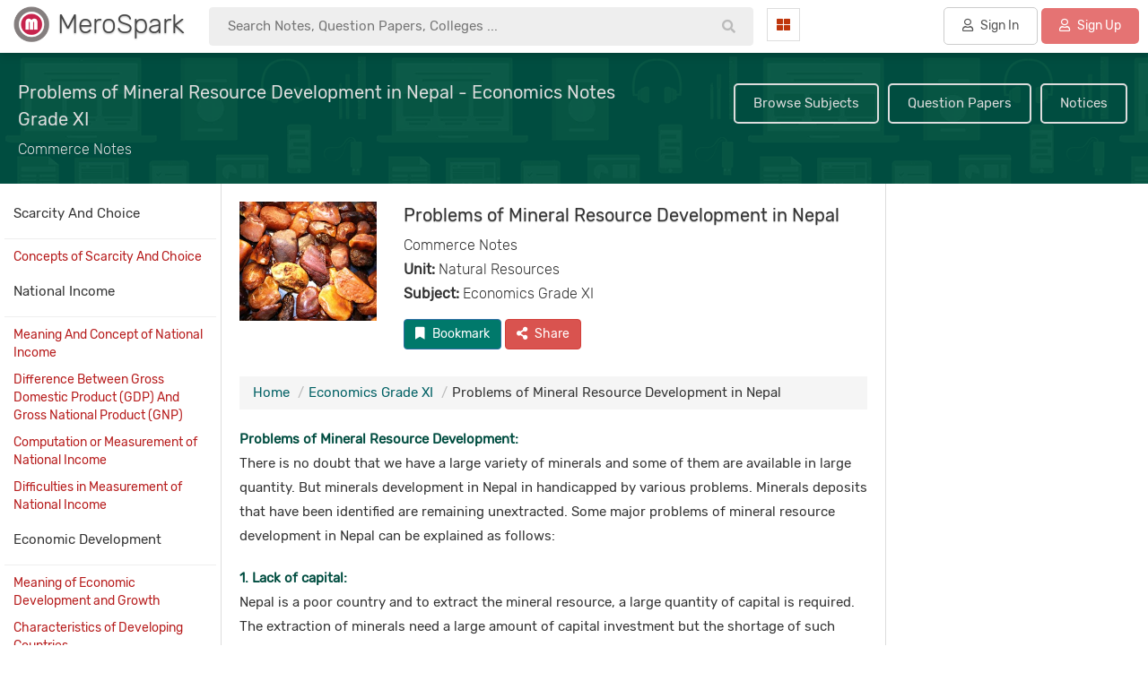

--- FILE ---
content_type: text/html; charset=UTF-8
request_url: https://www.merospark.com/content/195/problems-of-mineral-resource-development-in-nepal/
body_size: 25030
content:
<!DOCTYPE html PUBLIC "-//W3C//DTD XHTML 1.0 Transitional//EN" "http://www.w3.org/TR/xhtml1/DTD/xhtml1-transitional.dtd">
<html xmlns="http://www.w3.org/1999/xhtml" lang="en" xml:lang="en">
<meta name="theme-color" content="#00796b" />




<meta name="viewport" content="width=device-width, initial-scale=1.0">
<link rel="shortcut icon" type="image/png" href="img/merospark-logo.png"/>
<link rel="shortcut icon" type="image/png" href="img/merospark-logo.png"/>
<base href="https://www.merospark.com/"/>
<title>Problems of Mineral Resource Development in Nepal - Economics Notes Grade XI</title>

<link rel="stylesheet" href="static/fontawesome-5.11.2/css/bootstrap.min.css">
<link rel="dns-prefetch" href="https://www.google-analytics.com">
<link rel="preconnect" href="https://www.google-analytics.com">

<link rel="dns-prefetch" href="https://pagead2.googlesyndication.com">
<link rel="preconnect" href="https://pagead2.googlesyndication.com">

<link rel="dns-prefetch" href="https://www.merospark.com">
<link rel="preconnect" href="https://www.merospark.com">
 
         
         

		 

         

         

 <script async src="https://pagead2.googlesyndication.com/pagead/js/adsbygoogle.js?client=ca-pub-6307775760220245"
     crossorigin="anonymous"></script>
     
     <!-- Google tag (gtag.js) -->
<script async src="https://www.googletagmanager.com/gtag/js?id=G-DZL452QYC5"></script>
<script>
  window.dataLayer = window.dataLayer || [];
  function gtag(){dataLayer.push(arguments);}
  gtag('js', new Date());

  gtag('config', 'G-DZL452QYC5');
</script>

 <script src="static/jquery-3.1.1.min.js"></script>
<meta property="og:description" content="Problems of Mineral Resource Development in Nepal - Economics Notes Grade XI Management. Problems of Mineral Resource Development:There is no doubt that we have a large variety of minerals and some of them are available in large quantity. But minerals development in Nepal in handicapped by various problems."><meta property="og:image" content="https://www.merospark.com/img/uploads/b9228e0962a78b84f3d5d92f4faa000b.jpg"><meta name="description" content="Problems of Mineral Resource Development in Nepal - Economics Notes Grade XI Management. Problems of Mineral Resource Development:There is no doubt that we have a large variety of minerals and some of them are available in large quantity. But minerals development in Nepal in handicapped by various problems.">   <meta name="google-site-verification" content="KfSHiS7y_wMMtMeUXO-IJVcgbWeI26l5ojBFnUn4cTc" />
   <meta name="msvalidate.01" content="689EEDEE036D36BF5C5D32808387E2E5" />
   

   <link rel="canonical" href="https://www.merospark.com/content/195/problems-of-mineral-resource-development-in-nepal/"/>   <meta property="og:site_name" content="MeroSpark" />
    <meta property="og:site_name" content="MeroSpark" />

			<meta property="og:type" content="article"/>
			

    
	<meta property="og:url" content="http://www.merospark.com/content/195/problems-of-mineral-resource-development-in-nepal/"/>
	<meta property="fb:app_id" content="352184298987970" />
	<meta name="twitter:site" content="@merospark">
</head>

<body style="">
<style>

   body{margin:0px;font-family: 'Rubik', sans-serif;background:#fff;font-size:15px;
       overflow-x:hidden; padding-right: 0 !important }
        .breadcrumb{border-radius:0px !important;}
       .breadcrumb > li + li:before {
		    color: #bbb;
		    content: "/";
		    padding: 0 5px;
		}

		.breadcrumb > li {display:inline !important;}

		img {color:transparent !important;background-color:transparent !important;}

   html{overflow-x:hidden!important;}
   .modal{position:fixed !important;}
   .modal-dialog{margin-top:100px !important;}
   .modal-content{box-shadow:none;}

	 
 .card-box table thead th{font-weight:300;}
   label{font-size:15px;font-weight:normal;}
   .fab, .fas, .fa, .far{margin-right:5px;}
   .btn{border-radius:4px !important;margin-bottom:10px;}
   .boxbody .form-control{padding:5px 15px !important;border-radius:4px !important;height:50px !important;
                 border:1px solid #ddd !important;}
   pre{margin:20px 0px !important;}
   a,  a:focus, a:active, .btn-link, .btn-link:hover{
	   outline:0 !important;
	   color:#006064;
	   text-decoration:none !important;
   }
   a:hover{
	   outline:0 !important;
	   color:#006064;
   }

   .btn-primary, .btn-danger, .btn-success, .btn-info, .btn-warning{color:#fff !important;}
   .btn-default{color:#555 !important;}
   
   .inline{
	  display: inline-block;
	}
	.inline + .inline{
	  margin-left:10px;
	}
	.radio{
	  color:#999;
	  font-size:15px;
	  position:relative;
	  font-weight:normal;
	  margin-right:15px;
	}
	.radio span{
	  position:relative;
	   padding-left:20px;
	}
	.radio span:after{
	  content:'';
	  width:15px;
	  height:15px;
	  border:3px solid;
	  position:absolute;
	  left:0;
	  top:1px;
	  border-radius:100%;
	  -ms-border-radius:100%;
	  -moz-border-radius:100%;
	  -webkit-border-radius:100%;
	  box-sizing:border-box;
	  -ms-box-sizing:border-box;
	  -moz-box-sizing:border-box;
	  -webkit-box-sizing:border-box;
	}
	.radio input[type="radio"]{
	   cursor: pointer; 
	  position:absolute;
	  width:100%;
	  height:100%;
	  z-index: 1;
	  opacity: 0;
	  filter: alpha(opacity=0);
	  -ms-filter: "progid:DXImageTransform.Microsoft.Alpha(Opacity=0)"
	}
	.radio input[type="radio"]:checked + span{
	  color:#D81B60;  
	}
	.radio input[type="radio"]:checked + span:before{
		content:'';
	  width:5px;
	  height:5px;
	  position:absolute;
	  background:#D81B60;
	  left:5px;
	  top:6px;
	  border-radius:100%;
	  -ms-border-radius:100%;
	  -moz-border-radius:100%;
	  -webkit-border-radius:100%;
	}

	
	
	.card-box{background:#fff;padding:20px;color:#333;border:1px solid #ddd;margin-bottom:0px;}
    .cardboxsmall{background:#fff;padding:15px;color:#333;border:0px solid #ddd;margin-bottom:0px;
	     margin-bottom:30px;}
   .space{margin-bottom:30px;}
   .card-box .header-title{margin-bottom:20px;margin-top:0px;}
   .cardboxsmall .header-title{margin-bottom:15px;margin-top:0px;font-size:16px;}
   .no-border{border-radius:4px !important;}
   
   .cardbox .form-control{border-radius:4px !important;
                 border:1px solid #ddd !important;}



	.content p, .metabody p{margin-top:30px;}
	.content img{max-width:100%;}

	.introbg{background:url(img/intro.webp) #004D40;}

	.btn-primary{background:#00796B !important;font-weight:normal;}

	


	

           
</style>
<style>
  .outerwrapper{}
 
  

  .filtermetaone{display:inline-block;padding:6px 20px;
                 border-radius:50px;margin-bottom:20px;
                 padding-right:10px;font-weight:300;font-size:14px;
                 border:1px solid #ddd;margin-right:5px;}
  .filtermetaone a{color:#555;margin-left:10px;}

 
             
  .main{padding-top:55px;margin-top:0px;min-height:300px;}
  .box{background:#fff;padding:20px;margin:0px auto;max-width:1360px;}
  .boxfooter{padding:20px;}
  h1.boxtitle{margin:0px;margin-bottom:0px;font-size:25px;text-align:center;margin-top:0px;
             color:#ddd;padding:40px 20px;}
   h2.boxtitle{margin:0px;margin-bottom:30px;font-weight:300;font-size:25px;text-align:center;margin-top:15px;}
   h3.boxtitle{margin:0px;margin-bottom:20px;font-weight:normal;font-size:20px;text-align:center;
                border-bottom:1px dotted #ddd;padding-bottom:20px;color:#880E4F;}
   
   .singleboxouter{margin:0px auto;max-width:1000px;margin-bottom:0px;padding:0px;}
   .singleboxmain{background:#fff;border:0px solid #ccc;padding:0px;}
   .singleboxtitle{font-size:20px;padding:30px;padding-bottom:10px;color:#333;
                font-weight:300;}
   .singleboxbody{padding:30px;padding-top:20px;}
   .singleboxfooter{padding:20px;text-align:center;}
   
   .formbox{max-width:700px;}
   .formbox .form-control{border:1px solid #ddd;border-radius:0px;padding:10px;height:50px;}
   .attacheimage{background:#f4f5f0;border:1px solid #ddd;padding-bottom:15px;
                 text-align:center;}
   .contentbox{background:#f4f5f0;padding:20px;border:1px solid #ddd;margin-bottom:30px;margin-top:15px;}

   .content table td, .content table th{
     padding:10px;
   }

    .content table {
      border-collapse: collapse;
    }

    .content table, th, td {
      border: 1px solid #bbb;
    }

    .content table th{
        background:#f4f5f0;
    }
   
   .card {
		transition: 0.3s;
		background:#fff;border:1px solid #ddd;
	}
	
	.card:hover {
		box-shadow: 0 2px 10px 0 rgba(0,0,0,0.1);;
	}
	.contenttitle h1{line-height:50px;}

  .modal-content{border-radius: 0px !important;}
  .modal-content button{margin-bottom:0px;}
  .modal-title{font-weight:300;}

  .content p img{margin-right:15px;margin-bottom:15px;}

  @media screen and (max-width:768px) {
      .main{padding-top:0px}
      .maintitletasks{display:none;}
      .maintitleinner{padding-top:20px !important;}
  }

  
</style>

    
<div class="outerwrapper">
    <div class="headerwrapper">
        <style>
   .headerbox{background:#fff;padding:5px;box-shadow: 0 2px 10px 0 rgba(0,0,0,0.2);padding-right:10px;padding-bottom:8px;
    position:fixed;width:100%;z-index:10000000000;}
    
   .headerboxinner{margin:0px auto;padding:0px;}
   .headertextfirst{font-weight:300;color:#444;font-size:30px;text-shadow:0 1px 2px #bbb;line-height:40px;display:inline-block;
       padding-top:0px;padding-left:5px;}
	.headerlogo{padding:2px;padding-bottom:0px;padding-left:10px;}	
	 
    .searchinput{border:1px solid #ddd;overflow:hidden;border-radius:0px;margin-top:10px;
	            background:#fff;}
	.searchbtn{background:#B71C1C;border:0px;color:#fff;
	           font-size:20px;display:block;padding:10px;width:100%;
			   text-align:center;border:0px;}
    .sinput{border:0px solid #ddd;;padding:8px 20px;width:100%;line-height:23px;}
	.headerlinks{text-align:right;padding-top:10px;}
	.headerlinks a{border:1px solid #ddd;padding:10px;color: #004D40;
	            display:block;text-align:center;border-radius:0px !important;background:#fff;}
	.headerlinks a:hover{background:#E0F2F1;text-decoration:none;}
   .hbtnprofile{border-radius:0px !important;}
  .hbtnprofile img{width:25px; height:25px;border-radius:30px;margin-right:5px;
                  border:0px solid #ddd;padding:0px;background:#fff;}
   
   .navtasklist a{padding:10px 20px;border:0px solid #ddd;border-radius:5px;color:#555;font-weight:normal;margin-bottom:0px;
           border-radius:5px !important;background:#ddd;display:inline-block;}
   .collegebtn:hover{background:#f4f5f0 !important;border-color:#00796B;}
   

   .navbtn{color:#555;border:0px;
         padding:8px;text-align:center;background:#fff;
         margin-top:4px;border: 1px solid #ddd;padding: 10px;border-radius:0px;}
    .navbtn:hover{background:#f4f5f0;}
   .navbtn i{color:#BF360C;}
   .navcat{margin-right:20px;float:left;width:20%;}
   .nav-dropdown{top:53px;border-radius: 0px 0px 5px 5px;border:0px;
                border-top: 1px solid #e8e9eb;
                box-shadow: 0 4px 16px rgba(20,23,28,.25);padding:0px 0px;}
   .nav-dropdown::after{border-style: solid;
        border-width: 0 10px 13px;
        content: '' !important;
        height: 0;
        position: absolute;
        left: 45px;
        width: 0;
        border-color: transparent transparent #fff transparent;
       top: -12px;
   }



   .nav-dropdown::before{
           border-style: solid;
            border-width: 0 10px 13px;
            content: '' !important;
            height: 0;
            position: absolute;
            left: 45px;
            width: 0;
            border-color: transparent transparent #e8e9eb transparent;
           top: -14px;

   }

   .nav-dropdown li a{padding:15px 20px;font-size:16px;color:#555;border-bottom:1px solid #eee;}
   .nav-dropdown li:last-child a{border:0px;}
   .nav-dropdown li a i{width:20px;}
   

   .headrow{margin:0px !important;}
   .headleft{width:16%;padding:0px;}
    .headsearch{width:34%;padding:0px;}
   .rightnav{width:50%;padding:0px;}
  
   .signinbtn{border:1px solid #ccc !important;background:transparent !important;}

   .navtasklist{padding-top:3px;text-align:right;float:left;width:80%;}
   .navcat{margin-right:0px;float:left;width:20%;}
   .navbtn{margin-left:15px;}

  
  @media screen and (max-width:1455px) {
        .headleft{width:16%;}
        .rightnav{width:53%;}
        .headsearch{width:31%;}
        .navcat{width:20%;}
        .navtasklist{width:80%;}
        
   }

   @media screen and (max-width:1378px) {
        .headleft{width:17%;}
        .rightnav{width:42%;}
        .headsearch{width:41%;}
        .hiddenmd{display:none !important;}
        
        .navcat{width:10%;}
        .navtasklist{width:90%;}
        
   }

   @media screen and (max-width:1280px) {
        .headleft{width:18%;}
        .rightnav{width:34%;}
        .headsearch{width:48%;}
        .hiddensm{display:none !important;}
        .navcat{width:12%;}
        .navtasklist{width:88%;}

         .nav-dropdown::after {left:10px;}
         .nav-dropdown::before{left:10px;}
   }

   @media screen and (max-width:1080px) {
        .headleft{width:22%;}
        .rightnav{width:40%;}
        .headsearch{width:38%;}
        .hiddensm{display:none !important;}
        .navcat{width:11%;}
        .navtasklist{width:89%;}

         .nav-dropdown::after {left:10px;}
         .nav-dropdown::before{left:10px;}
   }

    @media screen and (max-width:768px) {
        .headerbox{position:relative;}
         .headleft{width:80%;float:right;}
         .rightnav{width:10%;margin-top:15px;float:left;margin-top:0px !important;}
         .headsearch{display:none;}
         .nav-dropdown::after {left:10px;}
         .nav-dropdown::before{left:10px;}

         .hiddensm{display:none !important;}
         .navcat{width:4%;}
         .navcat i{margin-right:0px;}
         .navtasklist{width:90%;}
         .headerlogo {margin-top:0px !important;text-align:left !important;}


        .headerlogo{text-align:center;margin-top:15px;}
        .navtasklist{text-align:center;display:none;}
        .navcolleft{width:12%;}
    }
</style>

<div class="headerbox">
     <div class="headerboxinner">
          <div class="row headrow">
              <div class="col-sm-3 headleft">
                    <div class="headerlogo">
                          <a  href="" title="MeroSpark">
                              <img src="img/merospark-logo.png" width="40" 
                                              height="40" alt="MeroSpark Logo"
                                              title="MeroSpark Logo"
                                              style="display:inline-block;vertical-align:top;"/>
                              
                                        <span class="headertextfirst">
                                           MeroSpark
                                        </span>
                         </a>
                               
                                       
                          

                          
                    </div>
              </div>
              <div class="col-sm-4 headsearch">
                  <div class="hsearchbox">
                     

<style>
   .hsearchboxmain{}
   .hsearchinpmain{}
   .hsearchinputmain{padding-top:3px;
					position:relative;}
   .hsearchinp{display:block;width:100%;font-size:15px;background:#eee;border-radius:4px;
             padding:10px 20px;transition: 0.3s;padding-right:70px;border:1px solid #eee;}
   .hsearchinp:hover, .hsearchinp:focus{box-shadow: 0 2px 10px 0 rgba(0,0,0,0);border:1px solid #ddd;background:#fff;}
  
	#hsresult{padding:10px;position:absolute;background:rgba(255,255,255,1);border:1px solid #ddd;

	        box-shadow: 0 2px 10px 0 rgba(0,0,0,0.2);width:100%;
			 border-top:0px;display:none;right:0;left:0;right:0;margin:0px auto;}
	.hspinner{font-size:40px;padding:40px 20px;text-align:center;}

	.resultone{display:block;background:none;border:0px;padding:5px 10px;
	            font-size:14px !important;width:100%;text-align:left;color:#555 !important;font-weight:normal !important;}
	.resultone:hover{border:0px solid #ddd;
	                 background:#eee;color:#555;}
	.resultone b{color:#333;}
	.searchtask button img{
		-webkit-filter: grayscale(100%); 
         filter: grayscale(100%);
    }

    .headsearchicon{position:absolute;right:5px;top:7px;color:#bbb;padding:10px 10px;padding-bottom:7px;border:0px;
	         background:transparent;}

	@media screen and (max-width: 768px) {
		.hsearchboxmain h2{font-size:25px;padding-bottom:0px;}
		.hsearchterms{padding:0px 20px;}
		.hsearchterms a{font-size:16px}
		.hsearchboxmain{background:#fff !important;background-image:none;}
	}

	
  
</style>


<form action="search/" method="get" autocomplete="off">
<input type="hidden" name="type" value="all"/>
<div class="hsearchboxmain">
   <div class="hsearchinpmain">
    <div class="hsearchinputmain">
        <button class="headsearchicon"><i class="fas fa-search" type="submit"></i></button>
        <input type="text" class="hsearchinp" placeholder="Search Notes, Question Papers, Colleges ..." id="hinp" name="q"
        autocomplete="off"/>
		
        <div id="hsresult">
            <div class="hspinner">
               <i class="fas fa-spinner fa-spin"></i>
            </div>
        </div>
    </div>
  </div>

    
    <script>
	   $("#hinp").keyup(function(){
		   var sval1 = $("#hinp").val().replace(/ /g,'');
		   var sval = $("#hinp").val().replace(/\s\s+/g, ' ');
		   if(sval1 != ""){
			   $("#hsresult").show();
			   searcha(sval);
		   }else{
			   $("#hsresult").hide();
		   }
		   
	   });
	   
	   $("#hinp").focus(function(){
		   var sval1 = $("#hinp").val().replace(/ /g,'');
		   var sval = $("#hinp").val().replace(/\s\s+/g, ' ');
		   if(sval1 != ""){
			   $("#hsresult").show();
			   searcha(sval);
		   }else{
			   $("#hsresult").hide();
		   }
		   
	   });
	   
	   $("#hinp").focusout(function(){
	   	     if ($('#hsresult:hover').length == 0) {
                  $("#hsresult").hide();
             }
		      
	   });

	   function startsearch(query){
	   	    $("#hinp").val(query);
	   	    $("#hsresult").hide();
	   }


	   
      


	   
		   
		

	   
	   
	   function searcha(sval){
		   var online = navigator.onLine;
		   
		   if(!online){
		         $("#hsresult").html("<span style='color:#B71C1C;'>No Internet Connection.</span>");
		   }else{
			   
			    $("#hsresult").load("ajax/ajax_search_suggest.php?q=" + encodeURI(sval) + "&type=all", 
				    function(responseTxt, statusTxt, xhr){
					if(statusTxt == "error")
						$("#hsresult").html("<span style='color:#B71C1C;'>Error during fetching data.</span>");
				});
						   
			
			}
	   }
	   
	</script>
    
   
		
</div>


</form>
                  </div>
              </div>
              <div class="col-sm-5 rightnav">
                 <div class="dropdown navcat">
                    <button class="navbtn" type="button" data-toggle="dropdown">
                                   <i class="fas fa-th-large" style="margin-right:0px;"></i> <span class="hiddensm hiddenmd"
                                   style="margin-left:5px;">Categories</span>
                     </button>
                     <ul class="dropdown-menu nav-dropdown">
                                                      <li class="hidden-sm hiddn-md hidden-lg hiddn xl">
                                 <a href="signin/"><i class="fas fa-user" style="color:#388E3C;"></i> Sign into Account</a></li>
                             <li class="hidden-sm hiddn-md hidden-lg hiddn xl">
                                 <a href="signin/"><i class="fas fa-user-plus" style="color:#BF360C;"></i> Register Account</a></li>
                                                     <li><a href="contents/"><i class="fas fa-folder-open" style="color:#388E3C;"></i> Reference Notes</a></li>
                        <li><a href="levels/"><i class="fas fa-paste" style="color:#BF360C;"></i> Faculties & Levels</a></li>
                        <li><a href="subjects/"><i class="fas fa-book" style="color:#1A237E;"></i> Subject Notes</a></li>
                        <li><a href="notices/"><i class="fas fa-bell" style="color:#b71c1c;"></i> Notice Board</a></li>
                        <li><a href="question-papers/"><i class="fas fa-file-alt" style="color:#004D40;"></i> Question Papers</a></li>
                        <li><a href="ask/"><i class="fas fa-comments" style="color:#E65100;"></i> Ask Questions</a></li>
                        <li><a href="articles/"><i class="fas fa-pen-nib" style="color:#BF360C;"></i> Public Articles</a></li>
                        <li><a href="generals/"><i class="fas fa-globe" style="color:#00695C;"></i> General Articles</a></li>
                        <li><a href="deal/"><i class="fas fa-graduation-cap" style="color:#006064;"></i> Buy & Sell Books</a></li>
                        <li><a href="colleges/"><i class="fas fa-university" style="color:#BF360C;"></i> Find Colleges</a></li>
                    </ul>
                 </div>
                 <div class="navtasklist">
                                                             <a href="contents/" class="hiddensm" style="background:#fff;padding:5px 8px;">Reference Notes</a>
                                                                <a href="colleges/" class="hiddensm" style="background:#fff;padding:5px 8px;">Colleges</a>
                                 <a href="ask/" class="hiddensm" style="background:#fff;padding:5px 8px;">Ask 
                                  <span class="hiddenmd">
                                      Questions
                                  </span></a>
                                
                                 

                                                                               <a href="signin/" class="signinbtn btn  btn-default"
                                                  style="margin-left:20px;">
                                                <i class="far fa-user"></i> Sign In
                                           </a>
                                   

                                                                               
                                          <a href="signup/" class="btn btn-default" 
                                          style="border-color:#d32f2f;color:#fff!important;background:#e57373;">
                                             <i class="far fa-user"></i> Sign Up
                                          </a>
                                                                          
                          </div>
                    </div>
              </div>
          </div>
     </div>
</div>

    </div>
    <div class="main">
            <style>
        .topbar{background:#4A148C;padding:10px;color:#fff !important;text-align:center;line-height:28px;}
    </style>
           <style>

    .maintitle{}
    .maintitleinner{padding:20px 20px;margin:0px auto;padding-top:25px;}
    .maintitle h2{color:#ddd;font-size:20px;margin:0px;margin-bottom:5px;margin-top:8px;line-height:30px;}
    .maintitle h1{color:#ddd;font-size:20px;margin:0px;margin-bottom:5px;margin-top:8px;line-height:30px;}
    .maintitle h3{color:#ddd;font-size:16px;margin:5px 0px;font-weight:300;line-height:27px;}
    .maintitle .breadcrumb{background:none !important;padding:0px !important;margin-top:20px;margin-bottom:0px;}
    .maintitle a{color:#ddd;}
    .maintitletasks{text-align:right;vertical-align:middle;margin-top:10px;}
     .maintitletasks a, .maintitletasks .btn{display:inline-block;color:#ddd;margin:3px;
               border:2px solid #ddd ;padding:10px 20px;
               border-radius:5px;
               background:none !important;
               
             }

      
    .maintitletasks a:hover, .maintitletask .btn:hover, .maintitletasks .btn:active{background:#ddd !important;color:#555 !important;}
    .maintitleimg img{width:100%;}
    .contentbreadcrumb{color:#ddd;}

    .filterbox{margin-top:10px;}
     
    
    
      .contentouter{min-height:300px;
	     overflow:hidden;background:#fff;margin-bottom:30px;
     }
	  .leftcontent{border-right:0px solid #ddd;float:left;width:calc(20% - 10px);padding:5px;}
    .rightcontent{width:23%;float:right;}
    .contentmain{background:#fff;float:left;width:57%;}


	  .contnettitle h2{font-size:20px;margin:10px 0px;padding-bottom:20px;}

	  
    
    .contentmaininner{padding:20px;border-left:1px solid #ddd;border-right:1px solid #ddd;}

    .contentthumb{}
    .thumbcol{width:22%;}
    .thumbinner{max-height:180px;overflow:hidden;}
     .thumbinnerlong{max-height:180px;overflow:hidden;}
	  .contentthumb img{width:100%;}
	  .contenttitle h1{font-weight:normal;margin:0px;margin-bottom:5px;font-size:20px;
                     text-shadow:0px 1px 1px #bbb;line-height:30px;}
     .contenttitle h2{font-weight:normal;margin:0px;margin-bottom:5px;font-size:23px;margin-top:30px;
                     text-shadow:0px 1px 1px #bbb;line-height:30px;font-weight:300;}


     .navboardlist{padding-bottom:20px;}
    .navboardone{font-size:14px;margin-bottom:5px;border-bottom:1px solid #ECEFF1;padding:0px;padding-bottom:5px;
                 vertical-align: middle;}
    .navboarddata{padding-top:5px;}
    .navboardimg img{width:100%;}
	 


    .contnetbreadcrumb{margin-top:20px;margin-bottom:20px;}
	  .content{font-size:15px;line-height:27px;color:#333;}
	  .contentnav{margin-top:50px;margin-bottom:20px;padding:10px 0px;}

    .alltitle{font-size:18px;margin:5px 0px;margin-bottom:20px;}
    .filedata{margin-top:10px;}
    .filedata .alltitle{padding:10px;padding-bottom:0px;}
    .fileone{border-bottom:1px solid #eee;border-top:1px solid #eee;padding:10px;}
    .filedes{margin-bottom:10px;}
	  
      .articlelist h4{padding-bottom:10px;margin:0px;border-top:0px solid #ddd;
                  margin-bottom:0px;padding:20px 10px;
	                font-size:15px;;
                 border-bottom:1px solid #eee;margin-top:0px;;
	  }
      .articlelist{padding:0px;padding-bottom:0px;background:#fff;border:0px solid #ddd;padding-bottom:0px;}
    .articlelist a{display:block;padding:10px 10px !important;margin-bottom:0px;
                  border-bottom:0px solid #eee;padding-bottom:0px !important;
                 font-size:14px !important;color:#b71c1c;padding-bottom:0px;}
	  .articlelist a:hover{background:#eee;text-decoration:none;}
	  .articlelist a.linkactive{font-weight:300;background:#fff;}
	  .tasklist{padding:0px 0px;}
	  
	  .content p{margin-bottom:20px;margin-top:10px;}
	  .content h2{margin-top:15px;margin-bottom:15px;font-size:20px;line-height:33px;}
	  .content b, .content strong{color:#004D40;}
	  .content a{text-decoration:underline !important;}

    .contentinfo{margin-bottom:15px;}
    .contentinfo h2{margin:0px;font-size:16px;line-height:27px;font-weight:300;}
    .contentnav .fas{margin-left:10px;margin-right:10px;}

    .articles{margin-bottom:20px;}
    .articles h2.atitle{font-weight:300;font-size:25px;margin-top:40px;margin-bottom:20px;}
    .singlearticle{border:1px solid #ddd;margin-bottom:20px;padding:5px;
                  overflow:hidden;}
    .articleimage{overflow:hidden;max-height:90px;}
    .articleimage img{width:100%;min-height:90px;}
    .articletitle{color:#555;font-size:18px;margin:0px;padding:10px 0px;overflow: hidden;white-space: nowrap;text-overflow: ellipsis;
             margin-top:5px;margin-right:10px;}
    .articlesubtitle{color:#777;font-size:15px;margin:0px;font-weight:300;
                     line-height:20px;}
    .articlelistsubject h4{font-size:14px;}

    .contenttask h4{margin-bottom:20px;}




     .particleimage{overflow:hidden;max-height:110px;}
    .particleimage img{width:100%;min-height:110px;}
    .particletitle{color:#555;font-size:16px;margin:0px;padding:10px 0px;
             line-height:25px;max-height: 60px;overflow: hidden; margin-bottom: 10px;
             margin-top:5px;margin-right:10px;}
    .particlesubtitle{color:#777;font-size:15px;margin:0px;font-weight:300;
                     line-height:20px;}


    .acctopnav {
  overflow: hidden;
  width:100%;z-index:100000;
  
}



.acctopnav a {
  float: none;
  background-color: #fff;
  display: block;
  color: ##004D40;
  text-align: left;
  padding: 10px 20px;
  text-decoration: none;
  font-size: 16px;
  margin-right:1px;
  border:0px solid #ddd;border-bottom:0px;
  
  margin-right:0px;margin-bottom:0px;margin-top:0px;
}

.acctopnav a:hover {
  background-color: #fff;
  color: #555;
}

.accnavactive {
  background-color: #880E4F;
  color: white;
}

.acctopnav .icon {
  display: none;
  border:0px solid #ddd;
  background:#fff;
}

@media screen and (max-width: 768px) {
  .acctopnav a:not(:first-child) {display: none;}
  .acctopnav a.icon {
  
    display: block;
    width:100%;
    

  }
   .articlelist{display:none;}
  
}

@media screen and (max-width: 768px) {
  .acctopnav.responsive {position: relative;}
  .acctopnav.responsive .icon {
   
    right: 0;
    top: 0;

    
    
  }
  .responsive .articlelist{display:block;}

 
  .acctopnav.responsive a {
    float: none;
    display: block;
    text-align: left;
  }
}

@media screen and (max-width:1080px) {
      .leftcontent{width:calc(20% - 10px);}
		  .contentmain{width:55%;}
      .rightcontent{width:25%;}
}


@media screen and (max-width:1378px) {
      .leftcontent{width:calc(20% - 10px);}
		  .contentmain{width:58%;}
      .rightcontent{width:22%;}
}


@media screen and (max-width: 768px) {
		  .leftcontent{width:100%;float:none;}
		  .contentmain{width:100%;float:none;}
      .rightcontent{width:100%;float:none;}
      .accountnav{margin-bottom:5px;}
      .contentnav{margin-top:20px !important;}
      .articles{margin-bottom:20px;}
      .contenttitle h1{line-height:35px;}
       .contenttask a{width:100%;}
       .contentmaininner{border:0px;}
       .thumbinner{max-height:250px;overflow:hidden;}
       .thumbinnerlong, .thumbcol {max-height:280px;width:100%;}
       .thumbcol{margin-bottom:20px;}
       .contentthumb{padding-bottom:20px !important;}
       .contentmaininner {padding-top:0px;}
		}
   </style>
<div class="maintitle introbg">
     <div class="maintitleinner">
            <div class="row">
                <div class="col-sm-7">
                
                              <div class="maintitledata">
                                  <h1>Problems of Mineral Resource Development in Nepal - Economics Notes Grade XI</h1>
                                  <h3>
                                       Commerce Notes                                  </h3>
                                  
                              </div>
                         
                    
                </div>
                <div class="col-sm-5">
                    <div class="maintitletasks">
                        <a href="subjects/">Browse Subjects</a>
                        <a href="question-papers/">Question Papers</a>
                        <a href="notices/">Notices</a>
                    </div>
                </div>
            </div>
     </div>
</div>


<div class="contentouter">
       
               <div class="leftcontent">
            
                         <div class="accountnav">
                              <div class="acctopnav" id="myaccTopnav">
                              <div class="acctopnavinner">
                                          <a href="javascript:void(0);" style="font-size:16px;" class="icon"
                                     onclick="myaccFunction()">&#9776; &nbsp; Related Articles</a>
                                        
                                         

                                                                                      <div class="articlelist">
                                                        <h4 >

                                                        



                                                          Scarcity And Choice                                                        
                                                                                                                
                                                           </h4>

                                                        

                                                        <a href="content/181/concepts-of-scarcity-and-choice/"
                >
                              Concepts of Scarcity And Choice</a>
                                                        
                                                        </div>
                                                       
                                                                                                               <div class="articlelist">
                                                        <h4 >

                                                        



                                                          National Income                                                        
                                                                                                                
                                                           </h4>

                                                        

                                                        <a href="content/182/meaning-and-concept-of-national-income/"
                >
                              Meaning And Concept of National Income</a><a href="content/183/difference-between-gross-domestic-product-gdp-and-gross-national-product-gnp/"
                >
                              Difference Between Gross Domestic Product (GDP) And Gross National Product (GNP)</a><a href="content/184/computation-or-measurement-of-national-income/"
                >
                              Computation or Measurement of National Income</a><a href="content/185/difficulties-in-measurement-of-national-income/"
                >
                              Difficulties in Measurement of National Income</a>
                                                        
                                                        </div>
                                                       
                                                                                                               <div class="articlelist">
                                                        <h4 >

                                                        



                                                          Economic Development                                                        
                                                                                                                
                                                           </h4>

                                                        

                                                        <a href="content/186/meaning-of-economic-development-and-growth/"
                >
                              Meaning of Economic Development and Growth</a><a href="content/187/characteristics-of-developing-countries/"
                >
                              Characteristics of Developing Countries</a><a href="content/188/indicators-of-economic-development/"
                >
                              Indicators of Economic Development</a>
                                                        
                                                        </div>
                                                       
                                                                                                               <div class="articlelist">
                                                        <h4 >

                                                        



                                                          Natural Resources                                                        
                                                                                                                
                                                           </h4>

                                                        

                                                        <a href="content/189/importance-of-water-resource-in-economic-development-of-nepal/"
                >
                              Importance of Water Resource in Economic Development of Nepal</a><a href="content/190/potentiality-of-hydro-electricity-and-situation-of-water-resources-in-nepal/"
                >
                              Potentiality of Hydro-Electricity and Situation of Water Resources in Nepal</a><a href="content/191/obstacles-of-hydro-electricity-development-in-nepal/"
                >
                              Obstacles of Hydro-Electricity Development In Nepal</a><a href="content/192/importance-and-current-situation-of-forest-resource-in-nepal/"
                >
                              Importance And Current Situation of Forest Resource In Nepal</a><a href="content/193/causes-and-consequences-of-deforestation/"
                >
                              Causes and Consequences of Deforestation</a><a href="content/194/importance-of-mineral-resource-in-economic-development-of-nepal/"
                >
                              Importance of Mineral Resource In Economic Development of Nepal</a><a href="content/195/problems-of-mineral-resource-development-in-nepal/"
                class="linkactive">
                              Problems of Mineral Resource Development in Nepal</a><a href="content/196/environmental-and-natural-resource-management-for-sustainable-development/"
                >
                              Environmental and Natural Resource Management For Sustainable Development</a>
                                                        
                                                        </div>
                                                       
                                                                                                               <div class="articlelist">
                                                        <h4 >

                                                        



                                                          Human Resources                                                        
                                                                                                                
                                                           </h4>

                                                        

                                                        <a href="content/197/role-of-human-resource-in-economic-development-of-country/"
                >
                              Role of Human Resource in Economic Development of Country</a><a href="content/198/current-situation-of-population-in-nepal-census-2068/"
                >
                              Current Situation of Population In Nepal [ Census 2068 ]</a><a href="content/199/causes-consequences-and-control-measures-of-high-population-growth/"
                >
                              Causes, Consequences and Control Measures of High Population Growth</a><a href="content/200/indicators-of-human-development/"
                >
                              Indicators of Human Development</a>
                                                        
                                                        </div>
                                                       
                                                                                                               <div class="articlelist">
                                                        <h4 >

                                                        



                                                          Agriculture                                                        
                                                                                                                
                                                           </h4>

                                                        

                                                        <a href="content/204/characteristics-of-nepalese-agriculture-and-its-importance/"
                >
                              Characteristics of Nepalese Agriculture and Its Importance</a><a href="content/201/problems-and-remedial-measures-of-agricultural-development-in-nepal/"
                >
                              Problems and Remedial Measures of Agricultural Development in Nepal</a><a href="content/202/sources-of-agricultural-finance-credits/"
                >
                              Sources of Agricultural Finance Credits</a><a href="content/203/agricultural-marketing-in-nepal/"
                >
                              Agricultural Marketing in Nepal</a>
                                                        
                                                        </div>
                                                       
                                                                                                               <div class="articlelist">
                                                        <h4 >

                                                        



                                                          Poverty                                                        
                                                                                                                
                                                           </h4>

                                                        

                                                        <a href="content/205/poverty-characteristics-causes-alleviation/"
                >
                              Poverty – Characteristics, Causes, Alleviation</a>
                                                        
                                                        </div>
                                                       
                                                                                                               <div class="articlelist">
                                                        <h4 >

                                                        



                                                          Industry                                                        
                                                                                                                
                                                           </h4>

                                                        

                                                        <a href="content/206/meaning-and-types-of-industry/"
                >
                              Meaning and Types of Industry</a><a href="content/207/importance-and-problems-of-cottage-small-scale-industries/"
                >
                              Importance and Problems of Cottage / Small-Scale Industries</a><a href="content/208/importance-and-problems-of-medium-large-scale-industries/"
                >
                              Importance and Problems of Medium / Large Scale Industries</a><a href="content/209/importance-and-prospects-of-tourism-industry/"
                >
                              Importance and Prospects of Tourism Industry</a><a href="content/210/public-enterprises-current-status/"
                >
                              Public Enterprises – Current Status</a>
                                                        
                                                        </div>
                                                       
                                                                                                               <div class="articlelist">
                                                        <h4 data-toggle="collapse" 
                                                          data-target="#collapse47">

                                                        



                                                          Transportation and Communication                                                        
                                                                                                                    <i style="float:right;" class="fas fa-chevron-down"></i>
                                                                                                              
                                                           </h4>

                                                                                                                  <div id="collapse47" class="collapse">
                                                        

                                                        <a href="content/211/means-of-transportation-current-situation/"
                >
                              Means of Transportation – Current Situation</a><a href="content/212/means-of-communication-current-situation/"
                >
                              Means of Communication – Current Situation</a><a href="content/213/role-of-transportation-and-communication/"
                >
                              Role of Transportation and Communication</a>
                                                                                                                    </div>
                                                        
                                                        </div>
                                                       
                                                                                                               <div class="articlelist">
                                                        <h4 data-toggle="collapse" 
                                                          data-target="#collapse48">

                                                        



                                                          Foreign Trade                                                        
                                                                                                                    <i style="float:right;" class="fas fa-chevron-down"></i>
                                                                                                              
                                                           </h4>

                                                                                                                  <div id="collapse48" class="collapse">
                                                        

                                                        <a href="content/214/foreign-trade-in-nepal/"
                >
                              Foreign Trade in Nepal</a>
                                                                                                                    </div>
                                                        
                                                        </div>
                                                       
                                                                                                               <div class="articlelist">
                                                        <h4 data-toggle="collapse" 
                                                          data-target="#collapse49">

                                                        



                                                          Public Finance                                                        
                                                                                                                    <i style="float:right;" class="fas fa-chevron-down"></i>
                                                                                                              
                                                           </h4>

                                                                                                                  <div id="collapse49" class="collapse">
                                                        

                                                        <a href="content/215/public-finance-and-government-expenditure/"
                >
                              Public Finance and Government Expenditure</a>
                                                                                                                    </div>
                                                        
                                                        </div>
                                                       
                                                                                                               <div class="articlelist">
                                                        <h4 data-toggle="collapse" 
                                                          data-target="#collapse50">

                                                        



                                                          Development Planning                                                        
                                                                                                                    <i style="float:right;" class="fas fa-chevron-down"></i>
                                                                                                              
                                                           </h4>

                                                                                                                  <div id="collapse50" class="collapse">
                                                        

                                                        <a href="content/216/development-planning-in-nepal/"
                >
                              Development Planning in Nepal</a>
                                                                                                                    </div>
                                                        
                                                        </div>
                                                       
                                                                                                               <div class="articlelist">
                                                        <h4 data-toggle="collapse" 
                                                          data-target="#collapse51">

                                                        



                                                          Quantitative Analysis In Economics                                                        
                                                                                                                    <i style="float:right;" class="fas fa-chevron-down"></i>
                                                                                                              
                                                           </h4>

                                                                                                                  <div id="collapse51" class="collapse">
                                                        

                                                        <a href="content/217/quantitative-analysis-in-economics/"
                >
                              Quantitative Analysis in Economics</a>
                                                                                                                    </div>
                                                        
                                                        </div>
                                                       
                                                                                                               <div class="articlelist">
                                                        <h4 data-toggle="collapse" 
                                                          data-target="#collapse52">

                                                        



                                                          Introduction to Statistics                                                        
                                                                                                                    <i style="float:right;" class="fas fa-chevron-down"></i>
                                                                                                              
                                                           </h4>

                                                                                                                  <div id="collapse52" class="collapse">
                                                        

                                                        <a href="content/218/singular-and-plural-meaning-of-statistics/"
                >
                              Singular and Plural Meaning of Statistics</a><a href="content/219/scope-or-importance-of-statistics/"
                >
                              Scope or Importance of Statistics</a><a href="content/220/importance-of-statistics-in-economics/"
                >
                              Importance of Statistics in Economics</a><a href="content/221/limitations-of-statistics/"
                >
                              Limitations of Statistics</a>
                                                                                                                    </div>
                                                        
                                                        </div>
                                                       
                                                                                                               <div class="articlelist">
                                                        <h4 data-toggle="collapse" 
                                                          data-target="#collapse53">

                                                        



                                                          Collection of Data                                                        
                                                                                                                    <i style="float:right;" class="fas fa-chevron-down"></i>
                                                                                                              
                                                           </h4>

                                                                                                                  <div id="collapse53" class="collapse">
                                                        

                                                        <a href="content/222/statistics-primary-and-secondary-sources-of-data/"
                >
                              Statistics: Primary and Secondary Sources of Data</a><a href="content/223/statistics-methods-of-primary-data-collection/"
                >
                              Statistics: Methods of Primary Data Collection</a><a href="content/224/statistics-sources-of-secondary-data/"
                >
                              Statistics: Sources of Secondary Data</a><a href="content/225/statistics-precautions-in-the-use-of-secondary-data/"
                >
                              Statistics: Precautions In The Use of Secondary Data</a><a href="content/226/statistics-techniques-methods-of-data-collection/"
                >
                              Statistics: Techniques/Methods of Data Collection</a>
                                                                                                                    </div>
                                                        
                                                        </div>
                                                       
                                                                                                               <div class="articlelist">
                                                        <h4 data-toggle="collapse" 
                                                          data-target="#collapse54">

                                                        



                                                          Diagrammatic and Graphic Presentation of Data                                                        
                                                                                                                    <i style="float:right;" class="fas fa-chevron-down"></i>
                                                                                                              
                                                           </h4>

                                                                                                                  <div id="collapse54" class="collapse">
                                                        

                                                        <a href="content/232/multiple-bar-diagram/"
                >
                              Multiple-Bar Diagram</a><a href="content/227/general-rules-for-constructing-diagrams/"
                >
                              General Rules for Constructing Diagrams</a><a href="content/236/frequency-polygon-diagrammatic-and-graphical-representation-of-data/"
                >
                              Frequency Polygon - Diagrammatic and Graphical Representation of Data </a><a href="content/228/difference-between-diagrams-and-graphs-statistics/"
                >
                              Differences Between Diagrams and Graphs : Statistics</a><a href="content/229/advantages-of-diagrams-and-graphs-statistics/"
                >
                              Advantages of Diagrams and Graphs : Statistics</a><a href="content/230/simple-bar-diagram/"
                >
                              Simple Bar Diagram</a><a href="content/231/sub-divided-or-component-bar-diagram/"
                >
                              Sub-Divided or Component Bar Diagram</a><a href="content/233/percentage-bar-diagrams/"
                >
                              Percentage Bar Diagrams</a><a href="content/234/angular-or-pie-diagram/"
                >
                              Angular or Pie-Diagram</a><a href="content/235/histogram-diagrammatic-and-graphical-representation-of-data/"
                >
                              Histogram - Diagrammatic and Graphical Representation of Data</a>
                                                                                                                    </div>
                                                        
                                                        </div>
                                                       
                                                                                                               <div class="articlelist">
                                                        <h4 data-toggle="collapse" 
                                                          data-target="#collapse38">

                                                        



                                                          Extra                                                        
                                                                                                                    <i style="float:right;" class="fas fa-chevron-down"></i>
                                                                                                              
                                                           </h4>

                                                                                                                  <div id="collapse38" class="collapse">
                                                        

                                                        <a href="content/171/difference-between-microeconomics-and-macroeconomics/"
                >
                              Difference between Microeconomics and Macroeconomics</a><a href="content/180/difference-between-positive-and-normative-economics/"
                >
                              Difference Between Positive and Normative Economics</a><a href="content/172/application-of-mathematics-in-economics/"
                >
                              Application of Mathematics in Economics</a><a href="content/173/application-of-statistics-in-economics/"
                >
                              Application of Statistics in Economics</a><a href="content/174/adam-smith-s-definition-of-economics/"
                >
                              Adam Smith’s Definition of Economics</a><a href="content/175/marshall-s-definition-of-economics/"
                >
                              Marshall’s Definition of Economics</a><a href="content/176/robbin-s-definition-of-economics/"
                >
                              Robbin’s Definition of Economics</a><a href="content/177/concept-of-economics/"
                >
                              Concept of Economics</a><a href="content/178/comparison-between-marshall-s-and-robbin-s-definition-of-economics/"
                >
                              Comparison Between Marshall’s and Robbin’s Definitions of Economics</a><a href="content/179/scope-and-subject-of-economics/"
                >
                              Scope and Subject of Economics</a>
                                                                                                                    </div>
                                                        
                                                        </div>
                                                       
                                                                                    
                            </div></div>
                           
                               


                            <script>
                            function myaccFunction() {
                                var x = document.getElementById("myaccTopnav");
                                if (x.className === "acctopnav") {
                                    x.className += " responsive";
                                } else {
                                    x.className = "acctopnav";
                                }
                              
                            }
                            </script>

                       </div>


                       <div class="adbox" style="margin-top:5px;background:#fff;width:100%;">
                          
                       </div>
               </div>

           
               <div class="contentmain"> 
                    <div class="contentmaininner">

                      <div class="row">
                             <div class="col-sm-3">
                                  <div class="contentthumb">
                                         <div class="thumbinner">
                                              <img src="img/uploads/b9228e0962a78b84f3d5d92f4faa000b.jpg"
                                                alt="Problems of Mineral Resource Development in Nepal - Economics Notes Grade XI"
                                                title="Problems of Mineral Resource Development in Nepal - Economics Notes Grade XI"/>
                                         </div>
                                   </div>

                                       
                             </div>
                             <div class="col-sm-9">

                                       
                                       <div class="contenttitle">
                                            <h1>Problems of Mineral Resource Development in Nepal</h1>
                                       </div>

                                       <div class="contentinfo">
                                            <h2>
                                               Commerce Notes<br/>
                                            <b>Unit:</b> Natural Resources<br/>
                                            <b>Subject:</b> Economics Grade XI<br/></h2>
                                       </div>

                                       <div class="tasklist">
                                                
                                                      

                                        <form action="content/195/problems-of-mineral-resource-development-in-nepal"
                                                    method="post" style="display:inline-block;">
                                              
                                              <input type="hidden" name="bookmarkid" 
                                                     value="195"/>
                                              <button type="submit" class="btn btn-primary">
                                                   <i class="fas fa-bookmark"></i>
                                                   Bookmark                                              </button>
                                          </form>                  
                                            



                                                         <button class="btn btn-danger"
                                                         data-toggle="modal" data-target="#shareboxmodal">
                                                              <i class="fas fa-share-alt"></i> Share
                                                          </button>
                                                    
                                       </div>
                                       
                                       
                                      
                              </div>
                        </div>

                 
                        



<style>
.form-control{font-weight:300;font-size:16px;border-radius:0px !important;height:50px;border:1px solid #ddd;}
#shareboxmodal{padding-right:0px !important;}
</style>



<div id="shareboxmodal" class="modal fade" role="dialog">
  <div class="modal-dialog">

    <!-- Modal content-->
    <div class="modal-content">
      <div class="modal-header">
        <button type="button" class="close" data-dismiss="modal">&times;</button>
        <h4 class="modal-title">Share Article</h4>
      </div>
      <div class="modal-body">
              <div style="padding:0px;overflow:hidden;">
                 <ul class="nav nav-tabs">
                    <li class="active"><a data-toggle="tab" href="#social">
                          <i class="fas fa-share-square"></i> Social</a></li>
                    <li><a data-toggle="tab" href="#linkurl"><i class="fas fa-link"></i> URL</a></li>
                                     </ul>

                  <div class="tab-content" style="border:1px solid #ddd;border-top:0px;overflow:hidden;">
                    <div id="social" class="tab-pane fade in active">
                         <div style="padding:15px">
                             <h4 style="margin-bottom:20px;">Share on Social Media</h4>
                             							<a href="https://www.facebook.com/sharer.php?u=https%3A%2F%2Fwww.merospark.com%2Fcontent%2F195%2Fproblems-of-mineral-resource-development-in-nepal%2F&t=Problems+of+Mineral+Resource+Development+in+Nepal" rel="nofollow" 
							target="_blank" class='btn btn-lg btn-primary'>
                                <i class="fab fa-facebook-f"></i>
                             </a>


							 <a href="https://twitter.com/share?url=https%3A%2F%2Fwww.merospark.com%2Fcontent%2F195%2Fproblems-of-mineral-resource-development-in-nepal%2F&amp;text=Problems+of+Mineral+Resource+Development+in+Nepal&amp;hashtags=merospark+%40merospark" rel="nofollow"
								 target="_blank" class='btn btn-lg btn-info'>
                                <i class="fab fa-twitter"></i>
                             </a>



                             <a href="https://plus.google.com/share?url=https%3A%2F%2Fwww.merospark.com%2Fcontent%2F195%2Fproblems-of-mineral-resource-development-in-nepal%2F" 
							 rel="nofollow" target="_blank" class='btn btn-lg btn-danger'>
                                <i class="fab fa-google-plus-g"></i>
                             </a>

							 <a href="http://www.reddit.com/submit?url=https%3A%2F%2Fwww.merospark.com%2Fcontent%2F195%2Fproblems-of-mineral-resource-development-in-nepal%2F&title=Problems+of+Mineral+Resource+Development+in+Nepal" rel="nofollow" 
							 target="_blank" class='btn btn-lg btn-default'>
                                <i class="fab fa-reddit-alien"></i>
                             </a>

                             <a href="https://www.linkedin.com/shareArticle?mini=true&url=https%3A%2F%2Fwww.merospark.com%2Fcontent%2F195%2Fproblems-of-mineral-resource-development-in-nepal%2F&title=Problems+of+Mineral+Resource+Development+in+Nepal" rel="nofollow" target="_blank" class='btn btn-lg btn-success'>
                                <i class="fab fa-linkedin-in"></i>
                             </a>
    

                         </div>
                    </div>
                    <div id="linkurl" class="tab-pane fade">
                      <div style="padding:15px">
                             <h4 style="margin-bottom:20px;">Share URL</h4>
                           <div class="form-group">
                             <input type="text" readonly="readonly" class="form-control"
                                   style="background:#fff;font-size:14px;" id="urltext"
                                   value="https://www.merospark.com/content/195/problems-of-mineral-resource-development-in-nepal/">
                           </div>
                            <button  class="btn btn-primary" onclick="copyurl()" id="copybtn">
                              <i class="fas fa-copy"></i> Copy URL</button>

                           <script>
                               $("#urltext").click(function(){
                                    $(this).select();
                               });
                               
                               $("#copybtn").click(function(){
                                  $("#urltext").select();
                                  document.execCommand("Copy");
                                  $(this).html('<i class="fas fa-copy"></i> Copied'); 
                                }); 
                           </script>
                             
                      </div>
                    </div>



            


                    
                  </div><br/>
                  
               </div>
      </div>
     
    </div>

  </div>
</div>






                         <div class="contnetbreadcrumb">
                                            <ul class="breadcrumb">
                                                <li><a href="home/">Home</a></li>
                                                <li><a href="subject/35/economics-grade-xi/">Economics Grade XI</a></li>
                                                <li class="hidden-xs">Problems of Mineral Resource Development in Nepal</li>
                                              </ul> 
                          </div>
                           
                          
                          
                         <div class="content">
                          
                           <p><strong>Problems of Mineral Resource Development:</strong><br />There is no doubt that we have a large variety of minerals and some of them are available in large quantity. But minerals development in Nepal in handicapped by various problems. Minerals deposits that have been identified are remaining unextracted. Some major problems of mineral resource development in Nepal can be explained as follows:<span id="more-2278"></span></p>
<p><strong>1. Lack of capital:</strong><br />Nepal is a poor country and to extract the mineral resource, a large quantity of capital is required. The extraction of minerals need a large amount of capital investment but the shortage of such capital has become the greatest problem in Nepal.</p><div style='border-top:1px dotted #ddd;border-bottom:1px dotted #ddd;padding:20px 0px;'>
        <script async src="https://pagead2.googlesyndication.com/pagead/js/adsbygoogle.js?client=ca-pub-6307775760220245"
     crossorigin="anonymous"></script>
<!-- inad2 -->
<ins class="adsbygoogle"
     style="display:block"
     data-ad-client="ca-pub-6307775760220245"
     data-ad-slot="1387450279"
     data-ad-format="auto"
     data-full-width-responsive="true"></ins>
<script>
     (adsbygoogle = window.adsbygoogle || []).push({});
</script>
        </div>
<p><strong>2. Lack of advanced technology:</strong><br />The utilization of mineral resources requires advanced technology and efficient technical manpower. But require technical manpower and technology are lacking in Nepal. So, Nepal is dependent on foreign experts who are very expenses.</p>
<p><strong>3. Lack of infrastructures:</strong><br />The transportation and communication are the most essential infrastructures required for extraction of mineral resource. But such facilities are not available in hilly and mountain region where major mineral deposits are supposed to have been located.</p>
<p><strong>4. Lack of research:</strong><br />Identification of new places with definite capacity of mineral deposits requires scientific research in different parts of the country. But, Nepal has not undertaken adequate research due to lack of capital &amp; trained manpower.</p>
<p><strong>5. Shortage of energy:</strong><br />The sources like coal, petrol, diesel, etc are the pre-requisite for the extraction, purification &amp; utilization of mineral resources. However, the supply of energy is still inadequate in Nepal.</p>
<p><strong>6. Defective government policy:</strong><br />The government has not been able to adopt an appropriate mineral policy. Government has no clear policy for the development of mineral resource due to frequently changing the government. Therefore, foreign investors are not encouraged to invest their capital in Nepal.</p>
<p>There are other problems of mineral resource in Nepal such as low rate of Capital formation, the limited scope of the market, growing political instability, lack of people&rsquo;s participation, etc.</p>                         </div>
                                                  <div style="margin-top:15px;border-top:1px solid #eee;padding-top:15px;border-bottom:1px solid #eee;padding-bottom:15px;">           <script async src="https://pagead2.googlesyndication.com/pagead/js/adsbygoogle.js?client=ca-pub-6307775760220245"
     crossorigin="anonymous"></script>
<!-- ad1 -->
<ins class="adsbygoogle"
     style="display:block"
     data-ad-client="ca-pub-6307775760220245"
     data-ad-slot="3959178261"
     data-ad-format="auto"
     data-full-width-responsive="true"></ins>
<script>
     (adsbygoogle = window.adsbygoogle || []).push({});
</script>
            </div>
                         
                   <div class="matchedcontnet">
                                       <div class="contenttitle">
                                            <h2>You may also like to read:</h2>
                                       </div>
                                    <script async src="https://pagead2.googlesyndication.com/pagead/js/adsbygoogle.js?client=ca-pub-6307775760220245"
     crossorigin="anonymous"></script>
<ins class="adsbygoogle"
     style="display:block"
     data-ad-format="autorelaxed"
     data-ad-client="ca-pub-6307775760220245"
     data-ad-slot="6204662685"></ins>
<script>
     (adsbygoogle = window.adsbygoogle || []).push({});
</script>
                           </div>


                         <div class="contentnav">
                          
                             <div class="row">
                                  <div class="col-sm-4">
                                                                                 <a href="content/194/importance-of-mineral-resource-in-economic-development-of-nepal/" class="btn btn-primary btn-lg btn-block">
                                              <i class="fas fa-arrow-left"></i>
                                               Previous Article
                                            </a> 


                                                                              </div>
                                  <div class="col-sm-4">
                                  </div>
                                  <div class="col-sm-4">
                                                                                 <a href="content/196/environmental-and-natural-resource-management-for-sustainable-development/" class="btn btn-primary btn-lg btn-block">
                                              Next Article <i class="fas fa-arrow-right"></i>
                                            </a> 


                                            

                                      
                                         
                                       </a>
                                  </div>
                             </div>
                              
                         </div>

                        

                   

                       </div>
                   </div>

                   <div class="rightcontent">
                       
                                          <div style="margin-top:10px;">
                                     <script async src="https://pagead2.googlesyndication.com/pagead/js/adsbygoogle.js?client=ca-pub-6307775760220245"
     crossorigin="anonymous"></script>
<!-- leftad -->
<ins class="adsbygoogle"
     style="display:block"
     data-ad-client="ca-pub-6307775760220245"
     data-ad-slot="2366006944"
     data-ad-format="auto"
     data-full-width-responsive="true"></ins>
<script>
     (adsbygoogle = window.adsbygoogle || []).push({});
</script>
                             </div>
                                           <style>
    .popularsubjects{padding:20px;padding-bottom:0px;}
    .popularsubjects h2{margin:0px;font-size:20px;margin-top:10px;}
    .popularsublist{margin:20px 0px;padding-top:15px;margin-bottom:0px;}
    .popularsubimg img{width:100%;}
    .popularsubone{margin-bottom:10px;border-bottom:1px solid #ECEFF1;padding-bottom:10px;}
    .popularsubdata h2{margin:0px;font-size:16px;margin-top:1px;}
    .popularsubdata h3{font-size:14px;margin:0px;margin-top:10px;line-height:18px;font-weight:300;}

     @media screen and (max-width: 768px) {
         .popularsubone{box-shadow: 0 2px 5px 0 rgba(0,0,0,0.2);border:0px;padding:10px;}
     }
    
</style>
<div class="popularsubjects">
    <h2>Popular Subjects</h2>
    <div class="popularsublist">
                <a href="subject/1/the-magic-of-words/">
                <div class="popularsubone">
                 <div class="row">
                     <div class="col-sm-2 col-xs-3" style="padding-right:0px;">
                         <div class="popularsubimg">
                              <img class="lazy" src="img/p1.webp" 
	data-src="img/uploads/0d3180d672e08b4c5312dcdafdf6ef36.jpg"
	 alt="The Magic of Words" title="The Magic of Words">
	                         </div>
                     </div>
                     <div class="col-sm-10 col-xs-9">
                         <div class="popularsubdata">
                             <h2>The Magic of Words</h2>
                             <h3>
                                 Grade XI<br/>
                           6 Units,

                           21 Articles                           </h3>
                         </div>
                     </div>
                 </div>
            </div></a>

                        <a href="subject/13/flax-golden-tales/">
                <div class="popularsubone">
                 <div class="row">
                     <div class="col-sm-2 col-xs-3" style="padding-right:0px;">
                         <div class="popularsubimg">
                              <img class="lazy" src="img/p1.webp" 
	data-src="img/uploads/b1d10e7bafa4421218a51b1e1f1b0ba2.jpg"
	 alt="Flax-Golden Tales" title="Flax-Golden Tales">
	                         </div>
                     </div>
                     <div class="col-sm-10 col-xs-9">
                         <div class="popularsubdata">
                             <h2>Flax-Golden Tales</h2>
                             <h3>
                                 Bachelor's Level<br/>
                           13 Units,

                           38 Articles                           </h3>
                         </div>
                     </div>
                 </div>
            </div></a>

                        <a href="subject/7/meaning-into-words-grade-xi/">
                <div class="popularsubone">
                 <div class="row">
                     <div class="col-sm-2 col-xs-3" style="padding-right:0px;">
                         <div class="popularsubimg">
                              <img class="lazy" src="img/p1.webp" 
	data-src="img/uploads/54229abfcfa5649e7003b83dd4755294.png"
	 alt="Meaning Into Words Grade XI" title="Meaning Into Words Grade XI">
	                         </div>
                     </div>
                     <div class="col-sm-10 col-xs-9">
                         <div class="popularsubdata">
                             <h2>Meaning Into Words Grade XI</h2>
                             <h3>
                                 Grade XI<br/>
                           1 Unit,

                           19 Articles                           </h3>
                         </div>
                     </div>
                 </div>
            </div></a>

                        <a href="subject/4/the-heritage-of-words/">
                <div class="popularsubone">
                 <div class="row">
                     <div class="col-sm-2 col-xs-3" style="padding-right:0px;">
                         <div class="popularsubimg">
                              <img class="lazy" src="img/p1.webp" 
	data-src="img/uploads/e369853df766fa44e1ed0ff613f563bd.jpg"
	 alt="The Heritage of Words" title="The Heritage of Words">
	                         </div>
                     </div>
                     <div class="col-sm-10 col-xs-9">
                         <div class="popularsubdata">
                             <h2>The Heritage of Words</h2>
                             <h3>
                                 Grade XII<br/>
                           8 Units,

                           21 Articles                           </h3>
                         </div>
                     </div>
                 </div>
            </div></a>

                        <a href="subject/9/major-english-grade-xii/">
                <div class="popularsubone">
                 <div class="row">
                     <div class="col-sm-2 col-xs-3" style="padding-right:0px;">
                         <div class="popularsubimg">
                              <img class="lazy" src="img/p1.webp" 
	data-src="img/uploads/d1f491a404d6854880943e5c3cd9ca25.jpg"
	 alt="Major English Grade XII" title="Major English Grade XII">
	                         </div>
                     </div>
                     <div class="col-sm-10 col-xs-9">
                         <div class="popularsubdata">
                             <h2>Major English Grade XII</h2>
                             <h3>
                                 Grade XII<br/>
                           5 Units,

                           31 Articles                           </h3>
                         </div>
                     </div>
                 </div>
            </div></a>

                        <a href="subject/8/meaning-into-words-grade-xii/">
                <div class="popularsubone">
                 <div class="row">
                     <div class="col-sm-2 col-xs-3" style="padding-right:0px;">
                         <div class="popularsubimg">
                              <img class="lazy" src="img/p1.webp" 
	data-src="img/uploads/698d51a19d8a121ce581499d7b701668.jpg"
	 alt="Meaning Into Words Grade XII" title="Meaning Into Words Grade XII">
	                         </div>
                     </div>
                     <div class="col-sm-10 col-xs-9">
                         <div class="popularsubdata">
                             <h2>Meaning Into Words Grade XII</h2>
                             <h3>
                                 Grade XII<br/>
                           1 Unit,

                           12 Articles                           </h3>
                         </div>
                     </div>
                 </div>
            </div></a>

                        <a href="subject/6/link-english/">
                <div class="popularsubone">
                 <div class="row">
                     <div class="col-sm-2 col-xs-3" style="padding-right:0px;">
                         <div class="popularsubimg">
                              <img class="lazy" src="img/p1.webp" 
	data-src="img/uploads/1141938ba2c2b13f5505d7c424ebae5f.jpg"
	 alt="Link English" title="Link English">
	                         </div>
                     </div>
                     <div class="col-sm-10 col-xs-9">
                         <div class="popularsubdata">
                             <h2>Link English</h2>
                             <h3>
                                 Grade XI<br/>
                           1 Unit,

                           8 Articles                           </h3>
                         </div>
                     </div>
                 </div>
            </div></a>

                        <a href="subject/50/adventures-in-english-volume-ii/">
                <div class="popularsubone">
                 <div class="row">
                     <div class="col-sm-2 col-xs-3" style="padding-right:0px;">
                         <div class="popularsubimg">
                              <img class="lazy" src="img/p1.webp" 
	data-src="img/uploads/788d986905533aba051261497ecffcbb.jpg"
	 alt="Adventures in English Volume II" title="Adventures in English Volume II">
	                         </div>
                     </div>
                     <div class="col-sm-10 col-xs-9">
                         <div class="popularsubdata">
                             <h2>Adventures in English Volume II</h2>
                             <h3>
                                 Bachelor's Level<br/>
                           7 Units,

                           27 Articles                           </h3>
                         </div>
                     </div>
                 </div>
            </div></a>

                        <a href="subject/10/biology-grade-xi/">
                <div class="popularsubone">
                 <div class="row">
                     <div class="col-sm-2 col-xs-3" style="padding-right:0px;">
                         <div class="popularsubimg">
                              <img class="lazy" src="img/p1.webp" 
	data-src="img/uploads/9fc3d7152ba9336a670e36d0ed79bc43.jpg"
	 alt="Biology Grade XI" title="Biology Grade XI">
	                         </div>
                     </div>
                     <div class="col-sm-10 col-xs-9">
                         <div class="popularsubdata">
                             <h2>Biology Grade XI</h2>
                             <h3>
                                 Grade XI<br/>
                           4 Units,

                           11 Articles                           </h3>
                         </div>
                     </div>
                 </div>
            </div></a>

                        <a href="subject/38/foundation-of-human-resource-management/">
                <div class="popularsubone">
                 <div class="row">
                     <div class="col-sm-2 col-xs-3" style="padding-right:0px;">
                         <div class="popularsubimg">
                              <img class="lazy" src="img/p1.webp" 
	data-src="img/uploads/d86ea612dec96096c5e0fcc8dd42ab6d.jpg"
	 alt="Foundations of Human Resource Management" title="Foundations of Human Resource Management">
	                         </div>
                     </div>
                     <div class="col-sm-10 col-xs-9">
                         <div class="popularsubdata">
                             <h2>Foundations of Human Resource Management</h2>
                             <h3>
                                 Bachelor's Level<br/>
                           9 Units,

                           23 Articles                           </h3>
                         </div>
                     </div>
                 </div>
            </div></a>

                        <a href="subject/35/economics-grade-xi/">
                <div class="popularsubone">
                 <div class="row">
                     <div class="col-sm-2 col-xs-3" style="padding-right:0px;">
                         <div class="popularsubimg">
                              <img class="lazy" src="img/p1.webp" 
	data-src="img/uploads/c8ed21db4f678f3b13b9d5ee16489088.jpg"
	 alt="Economics Grade XI" title="Economics Grade XI">
	                         </div>
                     </div>
                     <div class="col-sm-10 col-xs-9">
                         <div class="popularsubdata">
                             <h2>Economics Grade XI</h2>
                             <h3>
                                 Grade XI<br/>
                           17 Units,

                           66 Articles                           </h3>
                         </div>
                     </div>
                 </div>
            </div></a>

                        <a href="subject/20/optional-major-english-grade-xi/">
                <div class="popularsubone">
                 <div class="row">
                     <div class="col-sm-2 col-xs-3" style="padding-right:0px;">
                         <div class="popularsubimg">
                              <img class="lazy" src="img/p1.webp" 
	data-src="img/uploads/be83ab3ecd0db773eb2dc1b0a17836a1.jpg"
	 alt="Major English Grade XI" title="Major English Grade XI">
	                         </div>
                     </div>
                     <div class="col-sm-10 col-xs-9">
                         <div class="popularsubdata">
                             <h2>Major English Grade XI</h2>
                             <h3>
                                 Grade XI<br/>
                           4 Units,

                           18 Articles                           </h3>
                         </div>
                     </div>
                 </div>
            </div></a>

            </div>
</div>                      
                        
                                   <div style="min-height:100px;max-width:1000px;margin:0px auto;padding:0px 15px;padding-right:20px;">     <script async src="https://pagead2.googlesyndication.com/pagead/js/adsbygoogle.js?client=ca-pub-6307775760220245"
     crossorigin="anonymous"></script>
<!-- last1 -->
<ins class="adsbygoogle"
     style="display:block"
     data-ad-client="ca-pub-6307775760220245"
     data-ad-slot="3631821303"
     data-ad-format="auto"
     data-full-width-responsive="true"></ins>
<script>
     (adsbygoogle = window.adsbygoogle || []).push({});
</script>



      </div>
                                                
                   </div>

                   
                   



                   



                   
           
   </div>
   
   


   </div>
 </div>
 
 <style>
    .footer{margin-top:0px;border-top:0px solid #ddd;background:#fff;
    border-top:1px solid #E0F2F1;}
	.footerinner{margin:0px auto;padding:30px;}
	.footerbox{padding-top:15px;}
	.footertitle{font-size:20px;padding-bottom:30px;color:#880E4F;padding-top:20px;}
	.applink{display:block;border:1px solid #ddd;padding:15px;margin-bottom:10px;
	          font-size:15px;color:#004D40;border-radius:5px;}
    .applink:hover{background:#E0F2F1;text-decoration:none;color:#004D40;}
	.footerbox .menulink{display:block;color:#00796B;margin-bottom:10px;}
	.footerbox .menulink:hover{color:#00838F;text-decoration:underline !important;}
    @media screen and (max-width:768px) {
        .footerbox{padding:0px;padding-top:15px;}
	
	 }
 </style>
 <div class="footer">
    <div class="footerinner">
         <div class="row">
              
               
               
               <div class="col-sm-2  hidden-xs">
                   <div class="footerbox">
                       
                       <div class="footerboxbody">
                             

                            <a href="sparks/" class="menulink">
                                <b>Daily Sparks</b>
                             </a>
 
                             <a href="blog/" class="menulink">
                                 <b>MeroSpark Blog</b>
                             </a>

                              <a href="app/allapps/" class="menulink">
                                MeroSpark Quiz
                             </a>
                         

                             <a href="contact/" class="menulink">
                                 Contact Us
                             </a>
                             
                       </div>
                   </div>
               </div>




               <div class="col-sm-2 hidden-xs">
                   <div class="footerbox">
                       
                       <div class="footerboxbody">
                             

                           
                             <a href="about/" class="menulink">
                                 About MeroSpark
                             </a>

                            
                             <a href="team/" class="menulink">
                                Team on Desk
                             </a>
                         
                             <a href="contribution/" class="menulink">
                                Our Contributors
                             </a>
                             
                             
                             <a href="teachers/" class="menulink">
                                 Our Teachers
                             </a>
                             
                            
                       </div>
                   </div>
               </div>


               
               
               <div class="col-sm-2 hidden-xs">
                   <div class="footerbox">
                      
                       <div class="footerboxbody">
                             
                             
                             <a href="question-papers/" class="menulink">
                                  
                                 <i class="fas fa-file-alt"></i> Question Papers
                             </a>
                         
                             <a href="ask/" class="menulink">
                                <i class="fas fa-comments"></i> Ask Questions
                             </a>
                             
                             <a href="articles/" class="menulink">
                                 <i class="fas fa-user"></i> Public Articles
                             </a>
                             <a href="deal/" class="menulink">
                                 <i class="fas fa-user-secret"></i> Buy & Sell Books
                             </a>
                             
                       </div>
                   </div>
                 </div>




                 <div class="col-sm-2 hidden-xs">
                   <div class="footerbox">
                       
                       <div class="footerboxbody">
                             

                           
                             <a href="colleges/" class="menulink">
                                 Find Colleges
                             </a>

                            
                             <a href="contents/" class="menulink">
                                Find Notes
                             </a>

                             <a href="exam-result/tribhuvan-university/" class="menulink">
                                Exam Results - TU
                             </a>
                         
                             
                             
                            
                       </div>
                   </div>
               </div>


                 <div class="col-sm-2">
                       <a href="https://addons.mozilla.org/en-US/firefox/addon/merospark/" 
                          target="_blank" class="applink">
                            <i class="fab fa-firefox"></i> Firefox Addon
                       </a>

                       <a href="app/chrome/" class="applink">
                            <i class="fab fa-chrome"></i> Chrome Extension
                       </a>
                 </div>

                <div class="col-sm-2">
                   <div class="footerbox" style="padding-top:0px;">
                      
                       <div class="footerboxbody">
                         
                          <a href="https://play.google.com/store/apps/details?id=com.merospark.merospark" 
                          target="_blank" class="applink">
                            <i class="fab fa-google-play"></i> Google Play
                          </a>

                          
                          
                          <a href="app/allapps/" class="applink">
                          <i class="fas fa-cloud-download-alt"></i> Our Products
                          </a>
                          
                       </div>
                   </div>
               </div>


              
               
               
               
         </div>
    </div>
 </div>


<style>
    .footersocial{padding:20px;border-top:1px solid #ECEFF1;border-bottom:1px solid #ECEFF1;
    text-align:center;}
    .footersocialtext{display:inline-block;padding-top:5px;}
    .footersocialicons{display:inline-block;padding:0px 20px;}
    .footersocial img{height:20px;margin:0px 5px;
                filter: gray;
                -webkit-filter: grayscale(1);
                filter: grayscale(1);
    }
    .footersocial img:hover{
                filter: gray;
                -webkit-filter: grayscale(0);
                filter: grayscale(0);
    }
</style>
 <div class="footersocial">
      <div class="footersocialtext">
          Join with us on <b>social media</b> to see our updates on your feed.
      </div>
      <div class="footersocialicons">
         <a href="https://www.facebook.com/official.merospark/" target="_blank"
            rel="nofollow"><img src="img/social_icons/facebook.png" alt="facebook logo"/>
        </a>
          <a href="https://twitter.com/merospark" target="_blank" rel="nofollow">
             <img src="img/social_icons/twitter.png" alt="twitter logo"/>
          </a>
         
      </div>

 </div>
 
 <style>
    .footerdown{border-top:0px solid #D7CCC8;}
	.footerdowninner{padding:40px 20px;margin:0px auto;padding-bottom:20px;}
	.footerdownlink{text-align:right;margin-top:10px;}
	.footerdownlink a{color:#00796B;padding:0px 5px;}

    @media screen and (max-width:768px) {
        .footerdownlink{text-align:left;margin-top:20px;display:none;}
        .footerdownlink a{padding:2px 10px;}
        .footerdowninner{padding:20px;}
	}
 </style>
 <div class="footerdown">
     <div class="footerdowninner">
         <div class="row">
             <div class="col-sm-4">
                 <div class="copyrightinfo">
                      <a  href="//www.merospark.com" title="MeroSpark">
                             
                                        <span class="headertextfirst">
                                           MeroSpark
                                        </span>
                         </a> &copy; Copyright 2012-2026                 </div>
             </div>
             <div class="col-sm-8">
                 <div class="footerdownlink">
                     <a href="write/">Write for Us</a>
                     <a href="request/">Request Resource</a>
                     <a href="page/privacy/">Privacy Policy</a>
                     <a href="page/disclaimer/">Disclaimer</a>
                     <a href="page/terms/">Terms of Use</a>
                     <a href="advertise/">Advertise</a>
                     <a href="sitemap.xml" target="_blank">Sitemap</a>
                 </div>
             </div>
         </div>
     </div>
 </div>

 
 <script src="static/bootstrap.min.js"></script>
		<script src="https://cdnjs.cloudflare.com/ajax/libs/Swiper/4.2.2/js/swiper.min.js"></script>
		
		

		 

         

         

 

<script>
!function(window){
  var $q = function(q, res){
        if (document.querySelectorAll) {
          res = document.querySelectorAll(q);
        } else {
          var d=document
            , a=d.styleSheets[0] || d.createStyleSheet();
          a.addRule(q,'f:b');
          for(var l=d.all,b=0,c=[],f=l.length;b<f;b++)
            l[b].currentStyle.f && c.push(l[b]);

          a.removeRule(0);
          res = c;
        }
        return res;
      }
    , addEventListener = function(evt, fn){
        window.addEventListener
          ? this.addEventListener(evt, fn, false)
          : (window.attachEvent)
            ? this.attachEvent('on' + evt, fn)
            : this['on' + evt] = fn;
      }
    , _has = function(obj, key) {
        return Object.prototype.hasOwnProperty.call(obj, key);
      }
    ;

  function loadImage (el, fn) {
    var img = new Image()
      , src = el.getAttribute('data-src');
    img.onload = function() {
      if (!! el.parent)
        el.parent.replaceChild(img, el)
      else
        el.src = src;

      fn? fn() : null;
    }
    img.src = src;
  }

  function elementInViewport(el) {
    var rect = el.getBoundingClientRect()

    return (
       rect.top    >= 0
    && rect.left   >= 0
    && rect.top <= (window.innerHeight || document.documentElement.clientHeight)
    )
  }

    var images = new Array()
      , query = $q('img.lazy')
      , processScroll = function(){
          for (var i = 0; i < images.length; i++) {
            if (elementInViewport(images[i])) {
              loadImage(images[i], function () {
                images.splice(i, i);
              });
            }
          };
        }
      ;
    // Array.prototype.slice.call is not callable under our lovely IE8 
    for (var i = 0; i < query.length; i++) {
      images.push(query[i]);
    };

    processScroll();
    addEventListener('scroll',processScroll);

}(this);
</script>





 <script>
    $(document).ready(function(){
        var xhttp = new XMLHttpRequest();
        xhttp.open("GET", "ajax/ajax_track_views.php", true);
        xhttp.send();
    });
 </script>

 
  

<script>
window.ga=window.ga||function(){(ga.q=ga.q||[]).push(arguments)};ga.l=+new Date;
ga('create', 'UA-52975468-1', 'auto');
ga('set', 'anonymizeIp', true);
ga('send', 'pageview');
</script>
<script async src='//www.google-analytics.com/analytics.js'></script>



 
   
<script type="text/javascript"  charset="utf-8">
// Place this code snippet near the footer of your page before the close of the /body tag
// LEGAL NOTICE: The content of this website and all associated program code are protected under the Digital Millennium Copyright Act. Intentionally circumventing this code may constitute a violation of the DMCA.
                            
eval(function(p,a,c,k,e,d){e=function(c){return(c<a?'':e(parseInt(c/a)))+((c=c%a)>35?String.fromCharCode(c+29):c.toString(36))};if(!''.replace(/^/,String)){while(c--){d[e(c)]=k[c]||e(c)}k=[function(e){return d[e]}];e=function(){return'\\w+'};c=1};while(c--){if(k[c]){p=p.replace(new RegExp('\\b'+e(c)+'\\b','g'),k[c])}}return p}(';q P=\'\',29=\'21\';1y(q i=0;i<12;i++)P+=29.11(C.K(C.O()*29.G));q 2C=3,2H=4z,2N=4A,2K=28,2E=D(t){q i=!1,o=D(){z(k.1i){k.34(\'2R\',e);F.34(\'1T\',e)}S{k.33(\'2O\',e);F.33(\'26\',e)}},e=D(){z(!i&&(k.1i||4B.2v===\'1T\'||k.3a===\'2X\')){i=!0;o();t()}};z(k.3a===\'2X\'){t()}S z(k.1i){k.1i(\'2R\',e);F.1i(\'1T\',e)}S{k.2W(\'2O\',e);F.2W(\'26\',e);q n=!1;2M{n=F.4D==4E&&k.1X}2T(r){};z(n&&n.2Q){(D d(){z(i)H;2M{n.2Q(\'14\')}2T(e){H 4F(d,50)};i=!0;o();t()})()}}};F[\'\'+P+\'\']=(D(){q t={t$:\'21+/=\',4G:D(e){q d=\'\',a,n,i,c,s,l,o,r=0;e=t.e$(e);1f(r<e.G){a=e.17(r++);n=e.17(r++);i=e.17(r++);c=a>>2;s=(a&3)<<4|n>>4;l=(n&15)<<2|i>>6;o=i&63;z(2L(n)){l=o=64}S z(2L(i)){o=64};d=d+X.t$.11(c)+X.t$.11(s)+X.t$.11(l)+X.t$.11(o)};H d},13:D(e){q n=\'\',a,l,c,s,r,o,d,i=0;e=e.1r(/[^A-4y-4H-9\\+\\/\\=]/g,\'\');1f(i<e.G){s=X.t$.1N(e.11(i++));r=X.t$.1N(e.11(i++));o=X.t$.1N(e.11(i++));d=X.t$.1N(e.11(i++));a=s<<2|r>>4;l=(r&15)<<4|o>>2;c=(o&3)<<6|d;n=n+T.U(a);z(o!=64){n=n+T.U(l)};z(d!=64){n=n+T.U(c)}};n=t.n$(n);H n},e$:D(t){t=t.1r(/;/g,\';\');q n=\'\';1y(q i=0;i<t.G;i++){q e=t.17(i);z(e<1B){n+=T.U(e)}S z(e>4J&&e<4K){n+=T.U(e>>6|4L);n+=T.U(e&63|1B)}S{n+=T.U(e>>12|2I);n+=T.U(e>>6&63|1B);n+=T.U(e&63|1B)}};H n},n$:D(t){q i=\'\',e=0,n=4M=1w=0;1f(e<t.G){n=t.17(e);z(n<1B){i+=T.U(n);e++}S z(n>4N&&n<2I){1w=t.17(e+1);i+=T.U((n&31)<<6|1w&63);e+=2}S{1w=t.17(e+1);2o=t.17(e+2);i+=T.U((n&15)<<12|(1w&63)<<6|2o&63);e+=3}};H i}};q a=[\'4O==\',\'4P\',\'4Q=\',\'4I\',\'4w\',\'4m=\',\'4v=\',\'4e=\',\'4f\',\'4g\',\'4h=\',\'4i=\',\'4j\',\'4k\',\'4d=\',\'4l\',\'4n=\',\'4o=\',\'4p=\',\'4q=\',\'4r=\',\'4s=\',\'4t==\',\'4u==\',\'4R==\',\'4x==\',\'4S=\',\'5f\',\'5h\',\'5i\',\'5j\',\'5k\',\'5l\',\'5m==\',\'5n=\',\'5o=\',\'5g=\',\'5p==\',\'5r=\',\'5s\',\'5t=\',\'5u=\',\'5v==\',\'5w=\',\'5x==\',\'5y==\',\'5q=\',\'5e=\',\'54\',\'5d==\',\'4b==\',\'4V\',\'4W==\',\'4X=\'],p=C.K(C.O()*a.G),Y=t.13(a[p]),w=Y,M=1,W=\'#4Y\',r=\'#4Z\',g=\'#51\',b=\'#52\',A=\'\',v=\'4U 53 55 !\',y=\'56 57 58 59 5a. 5b 5c 4T 4c 3E-4a 1y 3k 3l.\',f=\'3m 3n-3o, 3p 3q\\\'t 3j 3r X 3t 3u.\',s=\'I 3v, I 3w 3x 3y 3h 3A.  3s 3i 3f!\',i=0,u=0,n=\'3d.3c\',l=0,L=e()+\'.38\';D h(t){z(t)t=t.1M(t.G-15);q i=k.2x(\'3e\');1y(q n=i.G;n--;){q e=T(i[n].1J);z(e)e=e.1M(e.G-15);z(e===t)H!0};H!1};D m(t){z(t)t=t.1M(t.G-15);q e=k.3b;x=0;1f(x<e.G){1m=e[x].1p;z(1m)1m=1m.1M(1m.G-15);z(1m===t)H!0;x++};H!1};D e(t){q n=\'\',i=\'21\';t=t||30;1y(q e=0;e<t;e++)n+=i.11(C.K(C.O()*i.G));H n};D o(i){q o=[\'3z\',\'3D==\',\'3U\',\'49\',\'2s\',\'47==\',\'46=\',\'3C==\',\'44=\',\'43==\',\'42==\',\'41==\',\'3Z\',\'3Y\',\'3X\',\'2s\'],r=[\'2m=\',\'3V==\',\'3T==\',\'3S==\',\'3R=\',\'3Q\',\'3O=\',\'3M=\',\'2m=\',\'3K\',\'3J==\',\'3I\',\'45==\',\'3F==\',\'3G==\',\'3H=\'];x=0;1R=[];1f(x<i){c=o[C.K(C.O()*o.G)];d=r[C.K(C.O()*r.G)];c=t.13(c);d=t.13(d);q a=C.K(C.O()*2)+1;z(a==1){n=\'//\'+c+\'/\'+d}S{n=\'//\'+c+\'/\'+e(C.K(C.O()*20)+4)+\'.38\'};1R[x]=23 24();1R[x].1U=D(){q t=1;1f(t<7){t++}};1R[x].1J=n;x++}};D Z(t){};H{35:D(t,r){z(3L k.N==\'3N\'){H};q i=\'0.1\',r=w,e=k.1b(\'1v\');e.16=r;e.j.1g=\'1K\';e.j.14=\'-1j\';e.j.10=\'-1j\';e.j.1c=\'2a\';e.j.V=\'3P\';q a=k.N.2Y,d=C.K(a.G/2);z(d>15){q n=k.1b(\'2d\');n.j.1g=\'1K\';n.j.1c=\'1x\';n.j.V=\'1x\';n.j.10=\'-1j\';n.j.14=\'-1j\';k.N.3W(n,k.N.2Y[d]);n.1d(e);q o=k.1b(\'1v\');o.16=\'2P\';o.j.1g=\'1K\';o.j.14=\'-1j\';o.j.10=\'-1j\';k.N.1d(o)}S{e.16=\'2P\';k.N.1d(e)};l=48(D(){z(e){t((e.1W==0),i);t((e.1Y==0),i);t((e.1S==\'2G\'),i);t((e.1H==\'2p\'),i);t((e.1L==0),i)}S{t(!0,i)}},27)},1P:D(e,c){z((e)&&(i==0)){i=1;F[\'\'+P+\'\'].1D();F[\'\'+P+\'\'].1P=D(){H}}S{q f=t.13(\'3g\'),u=k.5z(f);z((u)&&(i==0)){z((2H%3)==0){q l=\'5B=\';l=t.13(l);z(h(l)){z(u.1Q.1r(/\\s/g,\'\').G==0){i=1;F[\'\'+P+\'\'].1D()}}}};q p=!1;z(i==0){z((2N%3)==0){z(!F[\'\'+P+\'\'].2n){q a=[\'6c==\',\'7B==\',\'6Y=\',\'74=\',\'75=\'],m=a.G,r=a[C.K(C.O()*m)],d=r;1f(r==d){d=a[C.K(C.O()*m)]};r=t.13(r);d=t.13(d);o(C.K(C.O()*2)+1);q n=23 24(),s=23 24();n.1U=D(){o(C.K(C.O()*2)+1);s.1J=d;o(C.K(C.O()*2)+1)};s.1U=D(){i=1;o(C.K(C.O()*3)+1);F[\'\'+P+\'\'].1D()};n.1J=r;z((2K%3)==0){n.26=D(){z((n.V<8)&&(n.V>0)){F[\'\'+P+\'\'].1D()}}};o(C.K(C.O()*3)+1);F[\'\'+P+\'\'].2n=!0};F[\'\'+P+\'\'].1P=D(){H}}}}},1D:D(){z(u==1){q R=2g.7h(\'2f\');z(R>0){H!0}S{2g.7g(\'2f\',(C.O()+1)*27)}};q h=\'7e==\';h=t.13(h);z(!m(h)){q c=k.1b(\'7b\');c.1Z(\'7a\',\'78\');c.1Z(\'2v\',\'1h/6W\');c.1Z(\'1p\',h);k.2x(\'77\')[0].1d(c)};76(l);k.N.1Q=\'\';k.N.j.19+=\'Q:1x !1a\';k.N.j.19+=\'1u:1x !1a\';q L=k.1X.1Y||F.36||k.N.1Y,p=F.73||k.N.1W||k.1X.1W,d=k.1b(\'1v\'),M=e();d.16=M;d.j.1g=\'2J\';d.j.14=\'0\';d.j.10=\'0\';d.j.V=L+\'1A\';d.j.1c=p+\'1A\';d.j.2i=W;d.j.1V=\'72\';k.N.1d(d);q a=\'<a 1p="71://70.6Z"><2A 16="2z" V="2j" 1c="40"><2F 16="2y" V="2j" 1c="40" 6X:1p="7l:2F/79;7n,7F+7G+7H+B+B+B+B+B+B+B+B+B+B+B+B+B+B+B+B+B+B+B+B+B+B+B+B+B+B+B+B+B+B+B+B+7J+7I+7E/7K/7D/7o/7A/7z+/7y/7C+7x/7w+7v/7u/7t/7s/7r/7q/7p+7c/6V+6i+6T+5W+5X+5Y/5Z+61/62+66/5V+67+69+6a+6b/6U+6d/6e/6f/68+5T+5K/5S+5D+5E+5F+E+5G/5H/5I/5C/5J/5L/+5M/5N++5O/5P/5Q+5R/6g+5U+6h==">;</2A></a>\';a=a.1r(\'2z\',e());a=a.1r(\'2y\',e());q o=k.1b(\'1v\');o.1Q=a;o.j.1g=\'1K\';o.j.1z=\'1O\';o.j.14=\'1O\';o.j.V=\'6D\';o.j.1c=\'6E\';o.j.1V=\'2k\';o.j.1L=\'.6\';o.j.2e=\'2h\';o.1i(\'6F\',D(){n=n.6G(\'\').6H().6I(\'\');F.2r.1p=\'//\'+n});k.1G(M).1d(o);q i=k.1b(\'1v\'),Z=e();i.16=Z;i.j.1g=\'2J\';i.j.10=p/7+\'1A\';i.j.6C=L-6K+\'1A\';i.j.6M=p/3.5+\'1A\';i.j.2i=\'#6N\';i.j.1V=\'2k\';i.j.19+=\'J-1n: "6O 6P", 1t, 1s, 1q-1o !1a\';i.j.19+=\'6Q-1c: 6S !1a\';i.j.19+=\'J-1l: 6L !1a\';i.j.19+=\'1h-1E: 1C !1a\';i.j.19+=\'1u: 6A !1a\';i.j.1S+=\'37\';i.j.2U=\'1O\';i.j.6r=\'1O\';i.j.6z=\'2w\';k.N.1d(i);i.j.6l=\'1x 6n 6o -6p 6j(0,0,0,0.3)\';i.j.1H=\'2D\';q w=30,Y=22,A=18,x=18;z((F.36<39)||(6q.V<39)){i.j.2S=\'50%\';i.j.19+=\'J-1l: 6s !1a\';i.j.2U=\'6t;\';o.j.2S=\'65%\';q w=22,Y=18,A=12,x=12};i.1Q=\'<2Z j="1k:#6u;J-1l:\'+w+\'1F;1k:\'+r+\';J-1n:1t, 1s, 1q-1o;J-1I:6v;Q-10:1e;Q-1z:1e;1h-1E:1C;">\'+v+\'</2Z><32 j="J-1l:\'+Y+\'1F;J-1I:6w;J-1n:1t, 1s, 1q-1o;1k:\'+r+\';Q-10:1e;Q-1z:1e;1h-1E:1C;">\'+y+\'</32><6x j=" 1S: 37;Q-10: 0.2V;Q-1z: 0.2V;Q-14: 2b;Q-2B: 2b; 2t:6y 7m #5A; V: 25%;1h-1E:1C;"><p j="J-1n:1t, 1s, 1q-1o;J-1I:2l;J-1l:\'+A+\'1F;1k:\'+r+\';1h-1E:1C;">\'+f+\'</p><p j="Q-10:6m;"><2d 6k="X.j.1L=.9;" 6R="X.j.1L=1;"  16="\'+e()+\'" j="2e:2h;J-1l:\'+x+\'1F;J-1n:1t, 1s, 1q-1o; J-1I:2l;2t-6J:2w;1u:1e;6B-1k:\'+g+\';1k:\'+b+\';1u-14:2a;1u-2B:2a;V:60%;Q:2b;Q-10:1e;Q-1z:1e;" 7d="F.2r.7f();">\'+s+\'</2d></p>\'}}})();F.2u=D(t,e){q n=7i.7j,i=F.7k,d=n(),o,r=D(){n()-d<e?o||i(r):t()};i(r);H{3B:D(){o=1}}};q 2q;z(k.N){k.N.j.1H=\'2D\'};2E(D(){z(k.1G(\'2c\')){k.1G(\'2c\').j.1H=\'2G\';k.1G(\'2c\').j.1S=\'2p\'};2q=F.2u(D(){F[\'\'+P+\'\'].35(F[\'\'+P+\'\'].1P,F[\'\'+P+\'\'].4C)},2C*27)});',62,481,'|||||||||||||||||||style|document||||||var|||||||||if||vr6|Math|function||window|length|return||font|floor|||body|random|sXdJLfTVWRis|margin||else|String|fromCharCode|width||this|||top|charAt||decode|left||id|charCodeAt||cssText|important|createElement|height|appendChild|10px|while|position|text|addEventListener|5000px|color|size|thisurl|family|serif|href|sans|replace|geneva|Helvetica|padding|DIV|c2|0px|for|bottom|px|128|center|MwrPgdUZYR|align|pt|getElementById|visibility|weight|src|absolute|opacity|substr|indexOf|30px|vXDGGNfeuj|innerHTML|spimg|display|load|onerror|zIndex|clientHeight|documentElement|clientWidth|setAttribute||ABCDEFGHIJKLMNOPQRSTUVWXYZabcdefghijklmnopqrstuvwxyz0123456789||new|Image||onload|1000||mAIuypAPhp|60px|auto|babasbmsgx|div|cursor|babn|sessionStorage|pointer|backgroundColor|160|10000|300|ZmF2aWNvbi5pY28|ranAlready|c3|none|adLceOKUGy|location|cGFydG5lcmFkcy55c20ueWFob28uY29t|border|eCHKrEwjvi|type|15px|getElementsByTagName|FILLVECTID2|FILLVECTID1|svg|right|xhFPWLSRLQ|visible|OktrQafVeA|image|hidden|szrZkIDGSZ|224|fixed|erqMadlKVG|isNaN|try|PTcAVhoFbV|onreadystatechange|banner_ad|doScroll|DOMContentLoaded|zoom|catch|marginLeft|5em|attachEvent|complete|childNodes|h3|||h1|detachEvent|removeEventListener|pvIJNyJSuO|innerWidth|block|jpg|640|readyState|styleSheets|kcolbdakcolb|moc|script|in|aW5zLmFkc2J5Z29vZ2xl|ad|me|keep|our|Website|Without|advertising|income|we|can|making|Let|site|awesome|understand|have|disabled|my|YWRuLmViYXkuY29t|blocker|clear|YWR2ZXJ0aXNpbmcuYW9sLmNvbQ|YWQubWFpbC5ydQ|Ad|bGFyZ2VfYmFubmVyLmdpZg|d2lkZV9za3lzY3JhcGVyLmpwZw|YWR2ZXJ0aXNlbWVudC0zNDMyMy5qcGc|ZmF2aWNvbjEuaWNv|c3F1YXJlLWFkLnBuZw|YWQtbGFyZ2UucG5n|typeof|Q0ROLTMzNC0xMDktMTM3eC1hZC1iYW5uZXI|undefined|YWRjbGllbnQtMDAyMTQ3LWhvc3QxLWJhbm5lci1hZC5qcGc|468px|MTM2N19hZC1jbGllbnRJRDI0NjQuanBn|c2t5c2NyYXBlci5qcGc|NzIweDkwLmpwZw|NDY4eDYwLmpwZw|anVpY3lhZHMuY29t|YmFubmVyLmpwZw|insertBefore|YXMuaW5ib3guY29t|YWRzYXR0LmVzcG4uc3RhcndhdmUuY29t|YWRzYXR0LmFiY25ld3Muc3RhcndhdmUuY29t||YWRzLnp5bmdhLmNvbQ|YWRzLnlhaG9vLmNvbQ|cHJvbW90ZS5wYWlyLmNvbQ|Y2FzLmNsaWNrYWJpbGl0eS5jb20|YmFubmVyX2FkLmdpZg|YWdvZGEubmV0L2Jhbm5lcnM|YS5saXZlc3BvcnRtZWRpYS5ldQ|setInterval|YWQuZm94bmV0d29ya3MuY29t|Block|YWRzZW5zZQ|disabling|QWQ3Mjh4OTA|YWQtbGI|YWQtZm9vdGVy|YWQtY29udGFpbmVy|YWQtY29udGFpbmVyLTE|YWQtY29udGFpbmVyLTI|QWQzMDB4MTQ1|QWQzMDB4MjUw|QWRBcmVh|YWQtaW5uZXI|QWRGcmFtZTE|QWRGcmFtZTI|QWRGcmFtZTM|QWRGcmFtZTQ|QWRMYXllcjE|QWRMYXllcjI|QWRzX2dvb2dsZV8wMQ|QWRzX2dvb2dsZV8wMg|YWQtbGFiZWw|YWQtaW1n|QWRzX2dvb2dsZV8wNA|Za|181|274|event|IDbacHQSOv|frameElement|null|setTimeout|encode|z0|YWQtaGVhZGVy|127|2048|192|c1|191|YWQtbGVmdA|YWRCYW5uZXJXcmFw|YWQtZnJhbWU|QWRzX2dvb2dsZV8wMw|RGl2QWQ|by|Welcome|Z29vZ2xlX2Fk|b3V0YnJhaW4tcGFpZA|c3BvbnNvcmVkX2xpbms|EEEEEE|777777||cc0000|FFFFFF|to|YWRzbG90|MeroSpark|Our|all|contents|are|Free|Support|us|cG9wdXBhZA|YmFubmVyaWQ|RGl2QWQx|QWRDb250YWluZXI|RGl2QWQy|RGl2QWQz|RGl2QWRB|RGl2QWRC|RGl2QWRD|QWRJbWFnZQ|QWREaXY|QWRCb3gxNjA|Z2xpbmtzd3JhcHBlcg|YWRzZXJ2ZXI|YWRUZWFzZXI|YmFubmVyX2Fk|YWRCYW5uZXI|YWRiYW5uZXI|YWRBZA|YmFubmVyYWQ|IGFkX2JveA|YWRfY2hhbm5lbA|querySelector|CCC|Ly9wYWdlYWQyLmdvb2dsZXN5bmRpY2F0aW9uLmNvbS9wYWdlYWQvanMvYWRzYnlnb29nbGUuanM|UIWrdVPEp7zHy7oWXiUgmR3kdujbZI73kghTaoaEKMOh8up2M8BVceotd|j9xJVBEEbWEXFVZQNX9|1HX6ghkAR9E5crTgM|0t6qjIlZbzSpemi|MjA3XJUKy|SRWhNsmOazvKzQYcE0hV5nDkuQQKfUgm4HmqA2yuPxfMU1m4zLRTMAqLhN6BHCeEXMDo2NsY8MdCeBB6JydMlps3uGxZefy7EO1vyPvhOxL7TPWjVUVvZkNJ|CGf7SAP2V6AjTOUa8IzD3ckqe2ENGulWGfx9VKIBB72JM1lAuLKB3taONCBn3PY0II5cFrLr7cCp|BNyENiFGe5CxgZyIT6KVyGO2s5J5ce|bTplhb|14XO7cR5WV1QBedt3c|QhZLYLN54|e8xr8n5lpXyn|u3T9AbDjXwIMXfxmsarwK9wUBB5Kj8y2dCw|Kq8b7m0RpwasnR|uJylU|dEflqX6gzC4hd1jSgz0ujmPkygDjvNYDsU0ZggjKBqLPrQLfDUQIzxMBtSOucRwLzrdQ2DFO0NDdnsYq0yoJyEB0FHTBHefyxcyUy8jflH7sHszSfgath4hYwcD3M29I5DMzdBNO2IFcC5y6HSduof4G5dQNMWd4cDcjNNeNGmb02|E5HlQS6SHvVSU0V|F2Q|3eUeuATRaNMs0zfml|I1TpO7CnBZO|1FMzZIGQR3HWJ4F1TqWtOaADq0Z9itVZrg1S6JLi7B1MAtUCX1xNB0Y0oL9hpK4|YbUMNVjqGySwrRUGsLu6|uWD20LsNIDdQut4LXA|KmSx||0nga14QJ3GOWqDmOwJgRoSme8OOhAQqiUhPMbUGksCj5Lta4CbeFhX9NN0Tpny|BKpxaqlAOvCqBjzTFAp2NFudJ5paelS5TbwtBlAvNgEdeEGI6O6JUt42NhuvzZvjXTHxwiaBXUIMnAKa5Pq9SL3gn1KAOEkgHVWBIMU14DBF2OH3KOfQpG2oSQpKYAEdK0MGcDg1xbdOWy||||iqKjoRAEDlZ4soLhxSgcy6ghgOy7EeC2PI4DHb7pO7mRwTByv5hGxF|QcWrURHJSLrbBNAxZTHbgSCsHXJkmBxisMvErFVcgE|x0z6tauQYvPxwT0VM1lH9Adt5Lp|h0GsOCs9UwP2xo6|UimAyng9UePurpvM8WmAdsvi6gNwBMhPrPqemoXywZs8qL9JZybhqF6LZBZJNANmYsOSaBTkSqcpnCFEkntYjtREFlATEtgxdDQlffhS3ddDAzfbbHYPUDGJpGT|UADVgvxHBzP9LUufqQDtV|Ly93d3cuZ29vZ2xlLmNvbS9hZHNlbnNlL3N0YXJ0L2ltYWdlcy9mYXZpY29uLmljbw|szSdAtKtwkRRNnCIiDzNzc0RO|kmLbKmsE|pyQLiBu8WDYgxEZMbeEqIiSM8r|Uv0LfPzlsBELZ|gkJocgFtzfMzwAAAABJRU5ErkJggg|qdWy60K14k|rgba|onmouseover|boxShadow|35px|14px|24px|8px|screen|marginRight|18pt|45px|999|200|500|hr|1px|borderRadius|12px|background|minWidth|160px|40px|click|split|reverse|join|radius|120|16pt|minHeight|fff|Arial|Black|line|onmouseout|normal|CXRTTQawVogbKeDEs2hs4MtJcNVTY2KgclwH2vYODFTa4FQ|uI70wOsgFWUQCfZC1UI0Ettoh66D|RUIrwGk|css|xlink|Ly9hZHZlcnRpc2luZy55YWhvby5jb20vZmF2aWNvbi5pY28|com|blockadblock|http|9999|innerHeight|Ly9hZHMudHdpdHRlci5jb20vZmF2aWNvbi5pY28|Ly93d3cuZG91YmxlY2xpY2tieWdvb2dsZS5jb20vZmF2aWNvbi5pY28|clearInterval|head|stylesheet|png|rel|link|EuJ0GtLUjVftvwEYqmaR66JX9Apap6cCyKhiV|onclick|Ly95dWkueWFob29hcGlzLmNvbS8zLjE4LjEvYnVpbGQvY3NzcmVzZXQvY3NzcmVzZXQtbWluLmNzcw|reload|setItem|getItem|Date|now|requestAnimationFrame|data|solid|base64|PzNzc3myMjlurrjsLDhoaHdf3|0idvgbrDeBhcK|wd4KAnkmbaePspA|HY9WAzpZLSSCNQrZbGO1n4V4h9uDP7RTiIIyaFQoirfxCftiht4sK8KeKqPh34D2S7TsROHRiyMrAxrtNms9H5Qaw9ObU1H4Wdv8z0J8obvOo|VOPel7RIdeIBkdo|Lnx0tILMKp3uvxI61iYH33Qq3M24k|oGKmW8DAFeDOxfOJM4DcnTYrtT7dhZltTW7OXHB1ClEWkPO0JmgEM1pebs5CcA2UCTS6QyHMaEtyc3LAlWcDjZReyLpKZS9uT02086vu0tJa|MgzNFaCVyHVIONbx1EDrtCzt6zMEGzFzFwFZJ19jpJy2qx5BcmyBM|ISwIz5vfQyDF3X|cIa9Z8IkGYa9OGXPJDm5RnMX5pim7YtTLB24btUKmKnZeWsWpgHnzIP5UucvNoDrl8GUrVyUBM4xqQ|b29vlvb2xn5|v7|aa2thYWHXUFDUPDzUOTno0dHipqbceHjaZ2dCQkLSLy|Ly93d3cuZ3N0YXRpYy5jb20vYWR4L2RvdWJsZWNsaWNrLmljbw|ejIzabW26SkqgMDA7HByRAADoM7kjAAAAInRSTlM6ACT4xhkPtY5iNiAI9PLv6drSpqGYclpM5bengkQ8NDAnsGiGMwAABetJREFUWMPN2GdTE1EYhmFQ7L339rwngV2IiRJNIGAg1SQkFAHpgnQpKnZBAXvvvXf9mb5nsxuTqDN|v792dnbbdHTZYWHZXl7YWlpZWVnVRkYnJib8|fn5EREQ9PT3SKSnV1dXks7OsrKypqambmpqRkZFdXV1RUVHRISHQHR309PTq4eHp3NzPz8|iVBORw0KGgoAAAANSUhEUgAAAKAAAAAoCAMAAABO8gGqAAAB|1BMVEXr6|sAAADr6|enp7TNTUoJyfm5ualpaV5eXkODg7k5OTaamoqKSnc3NzZ2dmHh4dra2tHR0fVQUFAQEDPExPNBQXo6Ohvb28ICAjp19fS0tLnzc29vb25ubm1tbWWlpaNjY3dfX1oaGhUVFRMTEwaGhoXFxfq5ubh4eHe3t7Hx8fgk5PfjY3eg4OBgYF|sAAADMAAAsKysKCgokJCRycnIEBATq6uoUFBTMzMzr6urjqqoSEhIGBgaxsbHcd3dYWFg0NDTmw8PZY2M5OTkfHx|Ly8vKysrDw8O4uLjkt7fhnJzgl5d7e3tkZGTYVlZPT08vLi7OCwu'.split('|'),0,{}));
</script>
<script defer src="https://static.cloudflareinsights.com/beacon.min.js/vcd15cbe7772f49c399c6a5babf22c1241717689176015" integrity="sha512-ZpsOmlRQV6y907TI0dKBHq9Md29nnaEIPlkf84rnaERnq6zvWvPUqr2ft8M1aS28oN72PdrCzSjY4U6VaAw1EQ==" data-cf-beacon='{"version":"2024.11.0","token":"fa9720b8ba0840e58c69eeac8b2cf8c6","r":1,"server_timing":{"name":{"cfCacheStatus":true,"cfEdge":true,"cfExtPri":true,"cfL4":true,"cfOrigin":true,"cfSpeedBrain":true},"location_startswith":null}}' crossorigin="anonymous"></script>
</body>
</html>


--- FILE ---
content_type: text/html; charset=utf-8
request_url: https://www.google.com/recaptcha/api2/aframe
body_size: 267
content:
<!DOCTYPE HTML><html><head><meta http-equiv="content-type" content="text/html; charset=UTF-8"></head><body><script nonce="HOiLMsBwf_zDRgdbdRMFHQ">/** Anti-fraud and anti-abuse applications only. See google.com/recaptcha */ try{var clients={'sodar':'https://pagead2.googlesyndication.com/pagead/sodar?'};window.addEventListener("message",function(a){try{if(a.source===window.parent){var b=JSON.parse(a.data);var c=clients[b['id']];if(c){var d=document.createElement('img');d.src=c+b['params']+'&rc='+(localStorage.getItem("rc::a")?sessionStorage.getItem("rc::b"):"");window.document.body.appendChild(d);sessionStorage.setItem("rc::e",parseInt(sessionStorage.getItem("rc::e")||0)+1);localStorage.setItem("rc::h",'1769014757788');}}}catch(b){}});window.parent.postMessage("_grecaptcha_ready", "*");}catch(b){}</script></body></html>